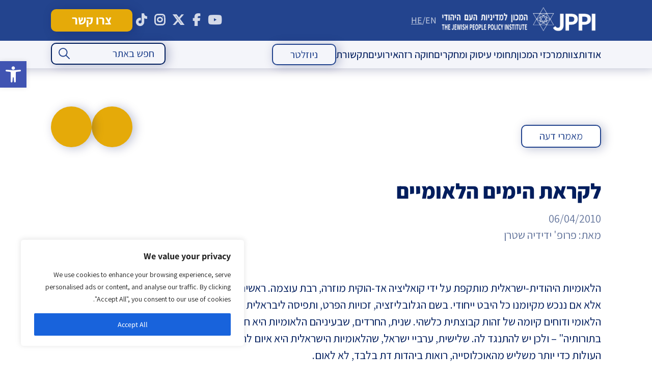

--- FILE ---
content_type: text/css
request_url: https://jppi.org.il/wp-content/themes/jppi/style.css?ver=00.00.096
body_size: 27080
content:
@charset "utf-8";
/*
Theme Name: JPPI
Template:   twentythirteen
*/

@import url("orig_style.css");

@font-face {
	font-family: "Assistant";
	src: url("fonts/Assistant/Assistant-VariableFont_wght.ttf") format("truetype-variations");
	font-weight: 400;
	/*font-stretch: 75% 125%;*/
	font-variation-settings: "wght" 400;
	font-style: normal;
}
@font-face {
	font-family: "Assistant";
	src: url("fonts/Assistant/Assistant-VariableFont_wght.ttf") format("truetype-variations");
	font-weight: 700;
	/*font-stretch: 75% 125%;*/
	font-variation-settings: "wght" 700;
	font-style: normal;
}
@font-face {
	font-family: "Assistant";
	src: url("fonts/Assistant/Assistant-VariableFont_wght.ttf") format("truetype-variations");
	font-weight: 500;
	/*font-stretch: 75% 125%;*/
	font-variation-settings: "wght" 500;
	font-style: normal;
}
@font-face {
	font-family: "Assistant";
	src: url("fonts/Assistant/Assistant-VariableFont_wght.ttf") format("truetype-variations");
	font-weight: 800;
	/*font-stretch: 75% 125%;*/
	font-variation-settings: "wght" 800;
	font-style: normal;
}

/* print version of pages: */
@media print {  
	.site-header,
	.footer-newsletter,
	.site-footer,
	.site-footer-2,
	.article-icons,
	#pojo-a11y-toolbar,
	#pojo-a11y-skip-content,
	.center.side-stroke > span:before,
	.center.side-stroke > span:after,
	.article-thumb-side,
	.staff-white-extension,
	.article-navigation-container,
	.cky-consent-container,
    .no-print, .no-print * { display: none !important; }

	.site-main { margin:0 !important; }
	.site-content { padding:0 !important; }
	.wrapper { width:auto !important; max-width:none !important; }

	.main-article .content { padding:0 !important; }

	.article-thumb .image-cover { padding:0 !important; background:none; }
	.article-thumb .image-cover figure { position:relative !important; }
	.image-cover img { aspect-ratio: 100 / 60; }

	body.post-has-index article.post { grid-template-columns:auto !important; }
	.article-content > .wrapper { min-height:0 !important; }

	.staff-member-thumb .image-cover { padding:0 !important; aspect-ratio: 1 !important; }
	.staff-member-thumb .image-cover img { position:relative !important; }
}
/*@media print and (max-width: 768px) {
	.article-navigation-container { display:block !important; }
}*/

/* for the new popup by activetrail: */
body .dialog__atPopupSU.ui-front { overflow:visible; max-width: 90% !important; }
body #_atPopupSU .bl-template { font-size:inherit !important; }
body #_atPopupSU .bl-template .p-close-btn { top: -10px; right: -10px; }
body #_atPopupSU .bl-template .post-submit-msg p { transform: translateY(-50%); }
body #_atPopupSU .bl-template .dir-label,
body #_atPopupSU label { font-size: inherit !important; }
body .footer-newsletter #_atPopupSU * { font-family: inherit !important; }
body .footer-newsletter #_atPopupSU .post-submit-msg * { color:inherit !important; font-weight:normal; }
body .footer-newsletter #_atPopupSU .signup-poweredby-tab { background: none; box-shadow: unset; }
body #_atPopupSU .bl-template { color:inherit; }
@media screen and (max-width: 768px) {
	body #_atPopupSU .bl-template .bl-padding-columns { padding:0 !important; }
	body #_atPopupSU .bl-template .bl-block { width: 100% !important; }
}

body.output-pdf-style #primary { position:relative; }
body.output-pdf-style #primary:after { content: ''; position: absolute; top: 0; left: 0; width: 100%; height: 100%;
	background: #fffe url(images/ajaxloader.gif) 50% 50px no-repeat; z-index: 100; }
body.output-pdf-style #content { padding:0 !important; }
body.output-pdf-style #content .wrapper { width:100% !important; max-width:none !important; }
body.output-pdf-style #content .article-icons { display:none !important; }

.entry-content p img,
.entry-content p { break-inside:avoid-page; }

iframe.newsletter-form-iframe {
    display: block;
    border: none;
    width: 100%;
    height: 300px;
}

:root {
	--color-blue: #23448E;
	--color-offwhite: #F4F5FA;
	--color-offwhite-2: #F8F8F8;
	--color-dark: #001D5D;
	--color-yellow: #E5AA09;
	--color-yellow-darker: #e59009;
	--box-shadow: 5px 2px 20px #0154;
	--box-shadow-2: 5px 2px 30px #0152;
}

html {
	--wp-admin--admin-bar--height: 0px;
	scroll-behavior: smooth;
}
 
/* template general things: */
html { font-size:18px; scroll-padding-top:calc( var(--site-header-height) + var(--wp-admin--admin-bar--height) );; }
body { padding-bottom:0 !important; font-family: 'Assistant', sans-serif; font-weight: 400; font-style: normal; background:white; font-size:1rem; min-height:100vh; line-height:normal; color:var(--color-blue); display:flex; flex-direction:column; min-height:100vh; }


.site { background:none; border:none; min-height:100%; max-width:none; flex-grow: 1; }

.wrapper { width: calc(100% - 200px); max-width: 1600px; margin: 0 auto; position: relative; }

.site-main { width:auto; margin-top:198px; color: var(--color-dark); }
.site-content { padding: 75px 0 300px; }
.content-area { overflow: hidden; }
.site-header { position: fixed; z-index:50; top:var(--wp-admin--admin-bar--height); left:0; width:100%; box-shadow: var(--box-shadow); }

.header-1 { background:var(--color-blue); color:white; padding:10px 0; }
.header-1 .wrapper { display: flex; align-items:center; justify-content:space-between; gap:0 50px; }
.header-1-col-1 { display: flex; align-items:center; gap:0 75px; }
.header-1 .yellow-button,
.header-1 .yellow-button:hover { font-size:24px; padding:0.3em 1.7em 0.4em; white-space: nowrap; }

.header-1-col-2 { display: flex; align-items:center; gap:0 45px; }

.cn-social-icon-container { flex-shrink: 0; }
@media screen and (max-width:1300px) {
	.header-1-col-1 { gap:0 45px; }
}

.rounded-button,
a.rounded-button { display:inline-block; text-decoration: none; padding:0.3em 1.7em; /*background: #F4F5FA;*/ color:var(--color-blue); border: 2px solid; border-radius: 10px; box-shadow: var(--box-shadow); }
a.rounded-button:hover { transform:translateY(-10px); }

.header-2 { background:var(--color-offwhite); color:var(--color-dark); padding:4px 0; font-size:20px; }
.header-2 .wrapper { display: flex; gap:10px 80px; align-items: flex-start; justify-content: space-between; }

a[href^="tel:"], a[href^="mailto:"] { direction: ltr; display:inline-block; }

.two-cols { display: grid; grid-template-columns: repeat(2,1fr); gap: 20px 5%; }

img { max-width: 100%; }

input[type="submit"],
input[type="button"],
button,
.button,
a.button,
.yellow-button,
a.yellow-button,
a.yellow-button:hover { cursor:pointer; background:var(--color-yellow); color:white !important; text-align:center; font-weight:bold; font-size:20px; display:inline-block; text-decoration:none; border-radius: 10px; box-shadow:var(--box-shadow); padding:0.6em 1.7em; line-height: 1.2; }
/* padding:0.3em 1em 0.4em; */

.button.button-small,
a.button.button-small { padding:0.5em 1.2em; font-size:18px; }


input[type="submit"]:hover,
.yellow-button:hover,
a.yellow-button:hover { transform:translateY(-10px); background:var(--color-yellow-darker); }

/* ivory search form: */
.is-form-style { display:flex; align-items:center; background: #F4F5FA; border: 2px solid; border-radius: 10px; box-shadow: var(--box-shadow); width: 325px; }
.is-form-style input.is-search-input { background: none; padding:0 1em; border: none !important; color: var(--color-blue); font: inherit !important; height:39px; }
.is-form-style button.is-search-submit { width: 47px; flex-shrink:0; }
.is-form-style input.is-search-submit,
form.is-form-style input.is-search-submit:hover { background: none; border: none; }
.is-form-style .is-search-submit path { fill: var(--color-blue); }
.is-search-icon,
.is-search-icon:hover { border:none; background:url(images/icon-search.svg) 50% 50%/60% auto no-repeat; }

.image-cover img { object-fit:cover; width: 100%; height:100%; display:block; }
.image-contain img { object-fit:contain; width: 100%; height:100%; display:block; }

.image-cover, .image-cover > figure { display:flex; flex-grow: 1; }
.main-article .article-main-image figcaption,
.image-cover figcaption { display: none; }



/* header: */
.mobile-sidebar,
.menu-toggle {display:none;}

/* social links: */
body ul.cnss-social-icon li { vertical-align: middle; }
body ul.cnss-social-icon li.cn-fa-icon a,
body ul.cnss-social-icon li.cn-fa-icon a:hover { background:none !important; }
body ul.cnss-social-icon li.cn-fa-icon a:not(:hover) { opacity:0.8; }

ul.cnss-social-icon img { opacity: 0.8 !important; }
ul.cnss-social-icon img:hover { opacity: 1 !important; }

.lang-nav { direction:ltr; font-weight: 500; opacity: 0.7; }
.lang-nav a { text-decoration:none; text-transform:uppercase; }
.lang-nav span:not(:first-child):before { content:'/'; }
.lang-nav a.on { text-decoration:underline; }

.home-link { display:block; background:none; }
.site-header .home-link img { max-height: 60px; height: auto; }

.navbar { display:flex; gap:10px 30px; align-items: center; flex-wrap: wrap; }
.nav-menu { display:flex; flex-wrap:wrap; align-items: center; gap:0 30px; }
.header-2 .wrapper,
.navbar,
.nav-menu { column-gap:30px; }

.nav-menu li { display:block; }
.nav-menu > li { padding-bottom: 10px; margin-bottom: -10px; }
.nav-menu > li > a { font-size: 20px; font-weight: 500; padding:10px 20px; border-radius: 7px; text-align: center; margin: 0 -20px; }
.nav-menu a { font-size:20px; text-decoration:none; }
ul.nav-menu > li:hover > a { background: var(--color-blue); color: white; }

.nav-menu > li > ul { box-shadow: 5px 2px 20px #0152; }
.nav-menu > li > ul > li > a { display:block; text-align:center; padding:10px 30px; }

/* :has selector still not working on firefox: */
.nav-menu > li > ul > li.menu-item-has-children > a { display: flex; justify-content: space-between; }

.nav-menu > li > ul:has(ul) > li > a { display:flex; gap:1em; justify-content:space-between; width:100%; align-items: center; padding:10px 20px; text-align: start; }
ul.nav-menu ul a,
.nav-menu ul ul a { width:auto; }

.menu-expand { flex-shrink: 0; }

.nav-menu .menu-expand { display:none; }
.nav-menu > li > .sub-menu > li.menu-item-has-children > a .menu-expand { display:block; border: 1px solid; border-radius: 50%; display: flex; align-items: center; justify-content: center; width: 30px; height: 30px; cursor:pointer; }
.nav-menu > li > .sub-menu > li.menu-item-has-children > a .menu-expand:after { content:''; display:block; width:100%; height:100%; background:url(images/icon-thin-plus.svg?v=1) 50% 50%/50% auto no-repeat; }
.nav-menu > li > .sub-menu > li.menu-item-has-children.focus > a > .menu-expand:after { background-image:url(images/icon-thin-minus.svg?v=1); }

.nav-menu > li > .sub-menu > li > .sub-menu > li.menu-item-has-children > a .menu-expand { display: block; cursor: pointer; width: 2em; height: 2em; margin: -0.5em; background: url(images/arrow-white-left.svg) 50% 50%/7px auto no-repeat; transform: rotate(-90deg); }

.nav-menu > li > .sub-menu > li > .sub-menu > li.menu-item-has-children.focus > a .menu-expand { transform: rotate(90deg); }

.nav-menu .sub-menu ul, .nav-menu .children ul { left: auto; top: auto; border:none; width: auto; height: 0; clip: unset; overflow: hidden; }

.nav-menu li a { color:inherit;  }
.nav-menu li a:not([href]) { cursor: default; }

.nav-menu li:hover > a, .nav-menu li a:hover, .nav-menu li:focus > a, .nav-menu li a:focus { text-decoration:none; }

.nav-menu > li > .sub-menu { position: absolute; left: 50% !important; right: auto; width:max-content !important; transform: translateX(-50%); top: 100%; background: var(--color-blue); color: white; border-radius: 7px; }
.nav-menu > li > ul.sub-menu:has(.sub-menu .sub-menu) { min-width:250px; max-width: 320px; }
.nav-menu > li > .sub-menu > li:not(:first-child) { border-top: 1px solid var(--color-dark); }

@media ( min-width:783px ) {
	.nav-menu > li > .sub-menu { max-width: 16em; }
}

.nav-menu > li:is(:first-child,:nth-child(2)) > ul.sub-menu:has(.sub-menu .sub-menu) { min-width:0; max-width:250px; }

ul.nav-menu > li.focus > ul,
ul.nav-menu > li:hover > ul { min-height: var(--full-height); height:auto; overflow: auto; max-height: calc(100vh - var(--header-1-height) - var(--wp-admin--admin-bar--height) - 120px); }
ul.nav-menu ul li:hover > ul { min-height:0; height:0; overflow:hidden; }
ul.nav-menu ul li.focus > ul,
ul.nav-menu ul li:focus > ul { min-height: var(--full-height); height:auto; }

ul.sub-menu::-webkit-scrollbar { width:3px; }
ul.sub-menu::-webkit-scrollbar-track { background: #666; }
ul.sub-menu::-webkit-scrollbar-thumb { background: #ccc; }

.nav-menu .sub-menu, .nav-menu .children { border:none; min-height:0; height: auto; }

.nav-menu .sub-menu ul, .nav-menu .children ul { position:relative; }
	
.nav-menu ul ul a { color:inherit; padding:10px 20px; text-decoration:none; }
.nav-menu > li > .sub-menu > li > a:hover { background: white; color: var(--color-blue); }
.nav-menu > li > .sub-menu > li > a:not(:hover) .menu-expand:after { filter:brightness(10) !important; }

.nav-menu > li > .sub-menu > li > a:hover .menu-expand:after { filter:none; }

.nav-menu > li > .sub-menu > li > .sub-menu > li > a { margin:0 10px; width: auto; display: flex; justify-content: space-between; align-items: center; }
.nav-menu > li > .sub-menu > li > .sub-menu > li > .sub-menu > li > a { padding: 5px 50px; opacity:0.5; display: flex; justify-content: space-between; align-items: center; }

.nav-menu > li > .sub-menu > li > .sub-menu { background:var(--color-dark); }
.nav-menu > li > .sub-menu > li > .sub-menu > li .sub-menu { background:none; }

/* current page in red: */
.nav-menu li.current-menu-ancestor > a,
.nav-menu li.current_page_item > a { /*color:#164593;*/ }


.breadcrumbs { font-size: 16px; opacity: 0.5; transform: translateY(-30px); }
.breadcrumbs a,
.breadcrumbs a:hover { text-decoration:none; }

/*.home-link {display:block; background:black; height:83px; border-bottom:5px solid #de1559; margin-bottom:27px;}*/
/*h1.site-title {color:white; padding:0 28px; line-height:85px; font-size:42px; clip:auto;}*/

.featuredImageWide{
    object-fit: contain;
    width: 100%;
    max-width: 800px;
}

.entry-header, .entry-content, .entry-summary, .entry-meta {max-width:none;}
.entry-content:after {display:none;}

.entry-content a, .comment-content a,.entry-content a:hover, .comment-content a:hover {font:inherit; color:inherit;}
body .sidebar .entry-header, body .sidebar .entry-content, body .sidebar .entry-summary, body .sidebar .entry-meta {padding:0;}

.entry-content, .entry-summary, .entry-meta {max-width:none; width:auto; margin:0; line-height:1.5;}

/* forms: */
input[type="submit"],
input[type="reset"],
input[type="button"] {outline:none;}

.checkbox-on-off { display:inline-block; cursor:pointer; border: 2px solid var(--color-blue); border-radius: 9px; padding: 0.2em 0.6em; font-size: 16px; }
.checkbox-on-off input[type="checkbox"] { display:none; }
.checkbox-on-off:has(input:checked) { background: var(--color-blue); color: white; }

form {position:relative;}
.loading-before:before {content:''; width:26px; height:26px; background:white url(images/ajaxloader.gif) 50% 50% no-repeat; background-size:contain; margin-right:10px; display:inline-block; vertical-align:top;}
.form-loading {display:none; position:relative; z-index:1; width:26px; height:26px; background:white url(images/ajaxloader.gif) 95% 50% no-repeat; background-size:contain; margin:0 10px; vertical-align:baseline;}
input,textarea { font:inherit; color:inherit; /*background:none; border:1px solid #b4b4b4;*/}
select.ltr, input.ltr, textarea.ltr {direction:ltr; text-align:right;}
select {white-space:nowrap;}

.button-multiline {height:auto;}

label {cursor:pointer;}

::-webkit-input-placeholder { font:inherit; color:inherit; }
:-moz-placeholder { font:inherit; color:inherit; }
::-moz-placeholder { font:inherit; color:inherit; }
:-ms-input-placeholder { font:inherit; color:inherit; } 

*:focus::-webkit-input-placeholder { opacity:0.2; }
*:focus:-moz-placeholder { opacity:0.2; }
*:focus::-moz-placeholder { opacity:0.2; }
*:focus:-ms-input-placeholder { opacity:0.2; } 



label {position:relative;}
label.labels-array {margin-right:15px;}
label.block {display:block; margin-bottom:15px;}

/*input[type="checkbox"],
input[type="radio"] {position:relative; width:18px; height:18px; margin:-1px 5px 0 5px; outline:none; vertical-align:middle;}
input[type="checkbox"]:after,
input[type="radio"]:after {content:''; position:absolute; top:0; left:0; background:url(images/radio.png); border:none; width:18px; height:18px; cursor:pointer;}
input[type="checkbox"]:checked:after,
input[type="radio"]:checked:after {background:url(images/radio-checked.png);}*/

.small {font-size:12px;}
.normal-line-height {line-height:normal !important;}
.line-height-wide {line-height:1.5;}
.word-wrap {white-space:normal;}
.capitalize {text-transform:capitalize;}

.checkbox-label > input[type="checkbox"],
.checkbox-label > input[type="radio"] {float:left; margin:2px 0;}
.checkbox-label > span {margin-left:25px; display:block;}

/* easing: */
.is-form-style,
#navbar,
.menu-expand,
.icon-plus,
.audio-container,
.yellow-with-hover,
.video-thumb-overlay,
.video-thumb-overlay:after,
.nav-menu a,
.nav-menu ul,
*::-webkit-input-placeholder,
*::placeholder,
.yellow-button,
input[type="submit"],
.rounded-button,
.toggle-directions-private,
.toggle-directions-public,
.article-navigation a,
.article-pages-nav,
.easing, .easing-200ms {-webkit-transition: all 0.2s ease-out; -moz-transition: all 0.2s ease-out; -o-transition: all 0.2s ease-out; transition: all 0.2s ease-out;}
.easing-fast {-webkit-transition: all 0.15s ease-out; -moz-transition: all 0.15s ease-out; -o-transition: all 0.15s ease-out; transition: all 0.15s ease-out;}
.easing-500ms {-webkit-transition: all 0.5s ease-out; -moz-transition: all 0.5s ease-out; -o-transition: all 0.5s ease-out; transition: all 0.5s ease-out;}
.easing-1s {-webkit-transition: all 1s ease-out; -moz-transition: all 1s ease-out; -o-transition: all 1s ease-out; transition: all 1s ease-out;}

/* general things: */
h1, h2, h3, h4, h5, h6 { font-weight:800; color:inherit; font-family:inherit; line-height: 1.1; }


h1,
h2 { margin:0.2em 0 1em; font-weight:800; font-size:62px; }

h1 a {text-decoration:none;}

h2.h2-smaller { font-size:52px }

.single-event .article-main h2,
.single-post .article-main h2,
h2.h2-smallest { font-size:42px }

h3 { font-size:28px; font-weight:700; }

.center.side-stroke { overflow:hidden; }
.center.side-stroke > span { display:block; position:relative; width: max-content; margin-right:auto; margin-left:auto; }
.center.side-stroke > span:before { content: ''; position: absolute; top: 50%; width: 100vw; border-top: 1px solid; left: calc(100% + 20px); }
.center.side-stroke > span:after { content: ''; position: absolute; top: 50%; width: 100vw; border-top: 1px solid; right: calc(100% + 20px); }

.offwhite { background:var(--color-offwhite-2); }
.blue-bg { background:var(--color-blue); color:white; }
.dark-bg { background:var(--color-dark); color:white; }

.no-margin-top *:first-child { margin-top:0; }
.no-margin-bottom *:last-child { margin-bottom:0; }

/*.red,
.text-content h2 { color:#164593; }
a.red, a.red:hover {color:#164593; text-decoration:underline;}*/
.clearfix, .clear-fix {clear:both;}
.clear:after {content:''; display:table; clear:both;}

.left {float:left;}
.right {float:right;}

.underline {text-decoration:underline;}
.center {text-align:center;}
.justify {text-align:justify;}
.justify.center {text-align:justify; text-align-last:center;}
.normal {font-weight:normal;}
.italic {font-style:italic;}

.lighter {font-weight:lighter;}
.normal {font-weight:normal;}
.bold {font-weight:bold;}
.yellow { color:var(--color-yellow); }
.no-underline, .no-underline:hover {text-decoration:none !important; color:inherit !important; font-weight:inherit !important;}
.no-underline-hover {text-decoration:none !important;}
.no-underline-hover:hover {text-decoration:underline !important;}

a:visited, a:hover, a, .widget a, .widget a:hover { color:inherit; }
a:hover { /*text-decoration:none;*/ }

/* dashicons: */
.dashicons { width:auto; height:auto; font-size:inherit; line-height: inherit; text-decoration: inherit;}

/*slider: */
.slider-title-container {height:382px; position:relative; margin-bottom:24px;}
.slider-title-container > h1 {font-size:110px; font-weight:bold; color:#0ea7ff; position:absolute; bottom:0; left:24px; z-index:1; margin:0;}

.slider-container {height:382px; margin-bottom:35px;}
.slider {}
.slider .gallery-item {position:absolute; top:0; left:0;/*background-blend-mode:multiply;*/}
.gallery-single-slider .gallery-item {width:100%;}
.gallery-container {position:relative;}
.gallery {overflow:hidden; width:100%; height:100%; position:relative;}
.gallery-item {position:absolute; top:0; left:0; width:100%; background-position:50% 50%; background-size:contain; height:100%; background-repeat: no-repeat;}
/*.gallery-item {background-size:contain;  background-repeat: no-repeat;}*/

/* sidebar: */
body .sidebar {width:165px; float:right; padding-top:110px;}


/* carousel: */

.carousel .indicators{ list-style:none; /*position:absolute;text-align:center;left:40px;right:40px;bottom:0;margin:0*/ margin:50px auto 0; }
.carousel .indicators .indicator-item {display:inline-block;position:relative;cursor:pointer;height:8px;width:8px;margin:24px 4px;background-color:rgba(255,255,255,0.5);-webkit-transition:background-color .3s;transition:background-color .3s;border-radius:50%}
.carousel .indicators .indicator-item.active{background-color:#fff}
.carousel.scrolling .carousel-item .materialboxed,.carousel .carousel-item:not(.active) .materialboxed{pointer-events:none}
.tap-target-wrapper{width:800px;height:800px;position:fixed;z-index:1000;visibility:hidden;-webkit-transition:visibility 0s .3s;transition:visibility 0s .3s}

ul.slick-dots,
body .carousel ul.indicators { padding: 0; display: flex; justify-content: center; gap:20px 29px; flex-wrap:wrap; }
ul.slick-dots li button,
body .carousel .indicators li { background:#fff8; width:16px; height:16px; margin:0; border-radius: 50%; }
ul.slick-dots li.slick-active button,
body .carousel .indicators li.active { background:var(--color-yellow); }
body .carousel.rtl .indicators { direction: ltr; }

/* forms: */
body.rtl input[type="email"],
body.rtl input[type="number"],
body.rtl input[type="tel"] { direction:ltr; text-align:right; }

input[type="text"],
input[type="number"],
input[type="tel"],
input[type="text"],
input[type="email"] {
    padding: 0.5em 0.8em;
	border:2px solid;
    background:none;
    border: 2px solid;
    border-radius: 10px;
    box-shadow: var(--box-shadow);
}

/* home: */
body.home .site-content { padding:0; }


.site-content section { padding:90px 0; }
.site-content > section:first-child { padding-top: 0; }

.centered-button-container { display: flex; align-items: center; justify-content: center; margin: 110px auto 0; }

.video-section-articles { display:grid; grid-template-columns:70% auto; gap:30px 3%; }
	
.video-section-articles > *:first-child { grid-row: span 2; }
.video-section-articles > *:last-child { align-self: end; display: flex; flex-direction: column; }
.video-section .centered-button-container { margin-top:30px; }
.video-section-articles .article-video-thumb .content { opacity:1; margin: 20px 0 0; }
.video-section-articles .article-video-thumb:nth-child(1) .content,
.video-section-articles .article-video-thumb:nth-child(3) .content { height: 7rem; }

.video-section-articles > *:first-child > a { display: flex; flex-direction: column; height: 100%; }

.video-section-articles .article-small-title { font-size:28px; font-weight:bold; line-height: 1.1; margin:0 0 0.1em; }
.video-section-articles .article-small-title:after { display:none; }

.homepage-gallery {position:relative; height:460px; background-size:cover; background-position:50% 50%;}
.homepage-gallery .gallery-item > a {position:absolute; top:0; right:0; bottom:0; left:0;}
.homepage-gallery .overlay {position:absolute; display:none; right:0; bottom:0; left:0; background:rgba(255,255,255,0.9); padding:5px 30px;}
.homepage-gallery .overlay h2 {margin:0; font-weight:normal; font-size:28px; padding-left:100px;}
.homepage-gallery .overlay h3 {margin:0; font-weight:normal; font-size:22px;}
.homepage-gallery .overlay .link {position:absolute; left:30px; bottom:10px; color:#164593; font-size:15px; text-decoration:underline;}

.gallery-nav-container {position:absolute; top:10px; left:10px; right:10px; text-align:center; z-index:10;}
.gallery-nav {display:inline-block; width:8px; height:8px; background:#1a2427; border-radius:8px; cursor:pointer; margin:10px 3px;}
.gallery-nav.on {background:white;}

.slider-container-1-item .slider .gallery-nav-container {display:none;}

.arr-r {cursor:pointer; display:block; height:50px; width:40px; position:absolute; top:30%; right:0; background:white url(images/arrow-right.png) 50% 50% no-repeat;}
.arr-l {cursor:pointer; display:block; height:50px; width:40px; position:absolute; top:30%; left:0; background:white url(images/arrow-left.png) 50% 50% no-repeat;}

.arr-r:hover {background:white url(images/arrow-right-hover.png) 50% 50% no-repeat;}
.arr-l:hover {background:white url(images/arrow-left-hover.png) 50% 50% no-repeat;}

/*.arr-l:before {font-family:dashicons; content: "\f341\f341"; line-height:50px; position:absolute; right:20px; font-weight:bold; letter-spacing:-18px; font-size:28px;}
.arr-r:before {font-family:dashicons; content: "\f345\f345"; line-height:50px; position:absolute; right:13px; font-weight:bold; letter-spacing:-18px; font-size:28px;}
.arr-l.before,
.arr-r:before {-webkit-transition: all 0.2s ease-out; -moz-transition: all 0.2s ease-out; -o-transition: all 0.2s ease-out; transition: all 0.2s ease-out;}
.arr-l:hover:before,
.arr-r:hover:before {color:#164593;}*/


.tab-bg {display:none; opacity:0; background:rgba(26,36,39,0.9); position:absolute; z-index:11; top:0; right:0; bottom:0; left:0;}



.striped-title {text-align:center; position:relative;}
.striped-title:before {content:''; position:absolute; top:50%; right:0; left:0; margin-top:-3px; border-top:2px solid #e4e4e4; border-bottom:2px solid #e4e4e4; height:4px;}
.striped-title > * {color:#919191; font-weight:normal; font-size:32px; display:inline-block; background:white; position:relative; z-index:1; padding:0 20px;}

.row-of-3 { display:grid; grid-template-columns:repeat(3,1fr); gap:80px 10%; word-break: break-word; }
.row-of-4 { display:grid; grid-template-columns:repeat(4,1fr); gap:80px 5%; word-break: break-word; }
.row-of-5 { display:grid; grid-template-columns:repeat(5,1fr); gap:50px 3%; word-break: break-word; }

.bg-image {background-position:50% 50%; background-size:contain;  background-repeat: no-repeat;}
.article-thumb .cat-name-container {position:absolute; bottom:0; right:20px; left:20px; text-align:center;}
.article-thumb .cat-name {display:inline-block; padding:0 18px; background:white; color:#164593; font-size:18px; line-height:28px;}
.article-thumb .cat-name {display: none;}
body.home .hp-cat h3 {margin:12px 0 0 0; font-weight:bold; font-size:20px; text-align:center; line-height:23px; min-height:58px;}
body.home .hp-cat:after {content:''; display:block; max-width:70px; border-top:4px solid #164593; margin:5px auto 0 auto;}
body.home .hp-cat h3:before {display:none;}

.article-thumb {}
.article-thumb.press-thumb .article-subtitle {font-size:15px; color:#919191;}
.article-thumb.press-thumb .article-subtitle:before {margin:17px auto 13px auto;}


.article-thumb.press-thumb h3 {margin:12px 0 24px 0; font-weight:normal; font-size:18px; text-align:center; line-height:23px;}
.article-thumb.press-thumb h3:before {content:''; display:block; max-width:70px; border-top:4px solid #164593; margin:17px auto 10px auto;}
.article-thumb.press-thumb h3:after {display:none !important;}

.featuredItem { padding: 100px 0; }
.featuredItem .article-thumb-new { display: grid; grid-template-columns: repeat(2,1fr); align-items: center; text-align: start; gap: 40px 2rem; }
.featuredItem .article-thumb-new > .col-2 { justify-self: flex-end; }
.featuredItem .article-thumb-new > .col-2 img { height:auto; }

.featuredItem .article-thumb-new > .col-2 .cornered-shadow,
.article-main-image .cornered-shadow { overflow:visible; }

.featuredItem .article-thumb-new > .col-2 .attachment-container,
.article-main-image .attachment-container { display:block; }

@media ( max-width:782px ) {
	.featuredItem h3 { text-align: center; }
}

.icon-share-container { position: relative; }
.icon-share-container:not(.on) .icon-share-popup { display:none; }
.icon-share-popup { position: absolute; z-index: 10; background: white; padding: 15px; box-shadow: var(--box-shadow); top: calc(100% + 10px); }
.at-share-btn-elements { display: flex; gap: 5px; }
a.at-icon-wrapper.at-share-btn { margin: 0; }

body .sfsi_shortcode_container .norm_row.sfsi_wDiv { display: flex !important; gap: 15px; justify-content: center; }
body .norm_row.sfsi_wDiv { width:auto !important; }
body .sfsi_shortcode_container .sfsi_wicons { margin:0 !important; padding:0 !important; }
body .sfsi_widget { min-height:0 !important; }

body:not(.rtl).post-has-index .icon-share-popup { left: 0; }
body.rtl.post-has-index .icon-share-popup { right: 0; }


.article-thumb:not(.article-video-thumb) { border-radius: 15px; box-shadow: var(--box-shadow-2); }

body:not(.single-event) article.type-event,
.article-video-thumb .video-container,
.poll-row-type-full-frame,
.poll-row-type-single-frame > .poll-item,
.cornered-shadow { border-radius: 15px; box-shadow: var(--box-shadow); }

.cornered-shadow-2 { border-radius: 15px; box-shadow: var(--box-shadow-2); }

.cornered-shadow,
.cornered-shadow-2 { overflow:hidden; }

.cornered-shadow iframe,
.cornered-shadow-2 iframe { display:block; }

.link-waze,
.link-map,
.icon-download,
.icon-share,
.icon-print,
.box-shadow { box-shadow: var(--box-shadow); }

.toggle-filters { display: flex; gap:0.5rem; align-items:center; font-size: 22px; font-weight: 400; }
.toggle-filters:before { content:''; display:block; width: 1.2em; height: 1.5em; background:url(images/icon-filter.svg) 50% 50%/contain no-repeat; }

.homeThumb {
	max-width: 600px;
	max-height:400px;
	object-fit: contain;
}

/*.press-thumb-press-videos .article-authors {display:none;}*/

.press-thumb-press-videos .image {position:relative;}
.press-thumb-press-videos .image:after {position:absolute; top:0; left:0; right:0; bottom:0; background:url(images/video-play.png) 50% 50% no-repeat; content:'';}

/* audio (podcasts): */
.audio-container { width: 100%; }
body.single-post .article-thumb.format-audio { max-width: 400px; }
.format-audio .video-thumb-overlay { cursor:pointer; }
.format-audio.audio-is-playing .video-thumb-overlay { width: 25%; margin-top: 20px; }
.format-audio.audio-is-playing .video-thumb-overlay:after { background:var(--color-yellow) url(images/icon-pause.svg) 50% 50%/34% auto no-repeat; }
.article-video-thumb.format-audio:not(.audio-is-playing) .audio-container { opacity:0; }
.article-video-thumb.format-audio .audio-container { position: absolute; bottom: 0; }

/*body .mejs-container,
body .mejs-container .mejs-controls,
body .mejs-embed,
body .mejs-embed body,
body .hentry .mejs-mediaelement,
body .hentry .mejs-container .mejs-controls { background: none; }

body .mejs-controls .mejs-horizontal-volume-slider .mejs-horizontal-volume-total,
body .mejs-controls .mejs-time-rail span { border-radius: 20px; overflow:hidden; }*/


/* article thumb videos: */
.bg-image iframe,
.image-bg iframe { width:100%; height:100%; border:none; background-size:contain; background-repeat:no-repeat; }


/* articles pagination: */
.article-page-content .article-authors { color:#666; margin:5px 0 0 0; }

.articles-repository {display:none;}
.articles-nav .arr-r {float:right; position:relative; top:auto; right:auto; bottom:auto; left:auto;}
.articles-nav .arr-l {float:left; position:relative; top:auto; right:auto; bottom:auto; left:auto;}

.pagination-top {font-weight:bold; margin-bottom:55px;}
.sort-items-form {float:left; margin-bottom:20px;}

hr.double {background:none; border-left:none; border-right:none; border-top:2px solid #e4e4e4; border-bottom:2px solid #e4e4e4; height:8px; margin:30px 0;}
.posts-nav {position:relative;}
.posts-nav .arr-r {position:relative; top:auto; right:auto; bottom:auto; left:auto; float:left; height:28px; background:url(images/arrow-left.png) 50% 50% no-repeat;}
.posts-nav .arr-l {position:relative; top:auto; right:auto; bottom:auto; left:auto; float:right; height:28px; background:url(images/arrow-right.png) 50% 50% no-repeat;}
.posts-nav .arr-r:not(.disabled):hover {background:url(images/arrow-left-hover.png) 50% 50% no-repeat;}
.posts-nav .arr-l:not(.disabled):hover {background:url(images/arrow-right-hover.png) 50% 50% no-repeat;}
.posts-nav-pages {text-align:center; direction:ltr;}
.posts-nav-pages a {display:inline-block; width:28px; height:28px; line-height:28px; border-radius:28px; color:white; background:#e4e4e4; margin:0 5px; font-weight:bold; text-decoration:none; -webkit-transition: all 0.2s ease-out; -moz-transition: all 0.2s ease-out; -o-transition: all 0.2s ease-out; transition: all 0.2s ease-out;}
.posts-nav-pages a:not(.on):hover {background:#919191;}
.posts-nav-pages a.on {background:#0d2142;}

/* search: */
.screen-reader-text {position:relative !important; display:none;}
.search-form {float:left;}
.search-form .search-field {background:#e4e4e4 url(images/icon-search.png) 10px 50% no-repeat; border-radius:11px; outline:none; border:none; line-height:24px; height:24px; color:#919191; padding:0 10px 0 25px; font-size:14px; background-color:white;}

/* search results: */
.search-result > a {display:block; margin-top:20px;}
.search-result .image {width:130px; height:100px; float:right; background-size:contain; background-repeat:no-repeat;}
.search-result .content {margin-right:160px;}
.search-result h3 {margin-top:0;}

/* contact page: */
.page-template-page-contact .two-cols { grid-template-columns: 10fr 13fr; }

.page-template-page-contact article .two-cols .col-2 { margin-top:-60px; position: relative;  }
.page-template-page-contact article .map-embed { position: relative; padding-top:80%; background: #eee; border-radius: 10px; }
.page-template-page-contact article .map-embed iframe { position: absolute; top: 0; left: 0; width: 100%; height: 100%; }

.page-template-page-contact .entry-content strong { font-weight: 400; opacity: 0.6; }
.entry-content .ltr { direction: ltr; display: inline-block; }
.page-template-page-contact .entry-content a { text-decoration:none; }

.contact-text-links { display: flex; gap:23px; }
a.link-waze,
a.link-map { width:52px; height:52px; border: 2px solid; border-radius: 50%; display: flex; align-items: center; justify-content: center; text-decoration: none; }
a.link-waze .svg { width:64%; height:auto; display:block; }
a.link-map .svg { width:40%; height:auto; display:block; }

a.link-waze:hover,
a.link-map:hover { background-color:var(--color-blue); color:white; border-color:var(--color-blue); }
a.link-waze:hover .svg,
a.link-map:hover .svg { fill:white; filter:brightness(10); }

.contact-map-links { position: absolute; bottom: 0; display: flex; gap:14px; transform:translateY(33%); margin-inline-start:50px; }
.toggle-directions-private,
.toggle-directions-public { background:var(--color-yellow) 50% 50%/80% auto no-repeat; color:white; width:80px; height:80px; border-radius: 50%; display: flex; align-items: center; justify-content: center; text-decoration: none; cursor:pointer; }
.toggle-directions-private { background-image:url(images/icon-car.svg); }
.toggle-directions-public { background-image:url(images/icon-bus.svg); }
.toggle-directions-private:hover,
.toggle-directions-public:hover { background-color:var(--color-yellow-darker); transform:translateY(-10px); }
.directions-text { display:none; font-size:16px; padding:20px; margin-top:40px; overflow: visible; }
.directions-text .close-button { margin-top:-20px; border:3px solid white; transform: translateY(-50%); }

body[contact_show_directions="private"] .directions-text.directions-private { display:block; }
body[contact_show_directions="private"] .toggle-directions-private { transform:none !important; }
body[contact_show_directions="private"] .toggle-directions-public { background-color:var(--color-yellow) !important; filter:contrast(0.2) brightness(1.6); }

body[contact_show_directions="public"] .directions-text.directions-public { display:block; }
body[contact_show_directions="public"] .toggle-directions-public { transform:none !important; }
body[contact_show_directions="public"] .toggle-directions-private { background-color:var(--color-yellow) !important; filter:contrast(0.2) brightness(1.6); }


.close-button { background: white; cursor: pointer; border-radius:50%; width:min-content; margin: 0 0 10px; margin-inline-start: auto; } 
.close-button:after { content:''; display: block; width: 40px; height: 40px; border-radius: 50%; border: 2px solid var(--color-blue); font-size:26px; line-height:32px; text-align: center; background:url(images/x.svg) 50% 50%/50% auto no-repeat; }

/*.directions-text .close-button { margin:0 0 10px; margin-inline-start:auto; }*/

/* one pager event: */

body.single-event-one-pager.single:not(.mode-videos) .site-content { padding: 0; }
body.single-event-one-pager.single .entry-content { font-size: 28px; line-height: 1.3; }
body.single-event-one-pager.mode-main h2 { margin: 0 0 2rem; }
.events-grid figure,
.events-grid figure img { display:block; width:100%; margin-bottom: 0.5rem; }
.events-grid .entry-title { font-size: 1.2em; font-weight: 500; }
.single-event-one-pager .events-grid { display: flex; gap:2rem; flex-wrap: wrap; /*display: grid; grid-template-columns: repeat(3,1fr);*/ }
@media ( min-width:783px ) {
	.single-event-one-pager .events-grid > .event { width: calc(33% - 4rem / 3); flex-grow: 1; }
}
.single-event-one-pager .events-grid .main-event { grid-column: span 3; }
.single-event-one-pager .events-grid .main-event article { overflow:hidden; margin-bottom: 0.8em; }
.single-event-one-pager .events-grid .main-event img { align-self: stretch; object-fit: cover; display: block; width: auto; }
.single-event-one-pager .events-grid .main-event .main-event-heb-date { margin-top: 0.4rem; }
.single-event-one-pager .events-grid .event .meta-line:before { content: ''; display: block; width:23%; border-top: 1px solid; margin:0.6rem 0 0.4rem; }
.single-event-one-pager .staff-member-thumb .subtitle { text-decoration:underline; }
.single-event-one-pager .staff-member-thumb .subtitle:after { content:'>'; }
.single-event-one-pager .staff-member-content .button-container { margin:1rem 0 0; }
.single-event-one-pager .icon-plus { display:none; }
.single-event-one-pager .row-of-3 .staff-member-thumb .image-container { max-width:160px; margin-top: -90px; }
.single-event-one-pager .content-area { overflow:visible; }


.ratio-1-point-6 { aspect-ratio: 1.6; object-fit: cover;}

.meta-line { opacity:0.7; }
.meta-line > * { display: inline !important; }
.meta-line > *:not(:first-child):before { content:'\25CF'; display:inline-block; margin:0 0.3em; }

body .carousel .indicators.indicators-orange li { background:var(--color-yellow); opacity: 0.6; }
body .carousel .indicators.indicators-orange li.active { opacity: 1; }

.single-event-one-pager .slick-slider .staff-member-thumb h3,
.single-event-one-pager .staff-member-thumb h3,
.single-event-one-pager .staff-member-thumb a { min-height:0; margin-bottom: 0.7em; flex-grow: 1; }
.single-event-one-pager .staff-white-extension { height:50px; margin-top: 20px; }
.single-event-one-pager .slick-flex .slick-track .slick-slide.staff-member-thumb { height: auto !important; display: flex; flex-direction: column; align-self: stretch; }
.single-event-one-pager .row-of-3 .staff-member-thumb.on, 
.single-event-one-pager .staff-member-thumb.on { padding-bottom: 10px; margin-bottom: 0 !important; }
.single-event-one-pager .staff-container ul.slick-dots { bottom:-32px; }



@media ( max-width:782px ) {
	.single-event-one-pager .events-grid { grid-template-columns:auto; }
	.single-event-one-pager .events-grid .main-event { grid-column:auto; }
	.single-event-one-pager .events-grid .main-event .main-event-heb-date { margin-top:0.3rem; grid-column: span 3; text-align: start; }
	body:not(.single-event).single-event-one-pager article.type-event .event-col-1 { display: grid; grid-template-columns: max-content auto max-content; }
}	
	
/* about page: */
.about-bottom { font-size:38px; }
.about-items { margin:135px auto 155px; width: calc(100% - 250px); min-width: 70%; }
.about-item { display: grid; grid-template-rows: 150px auto; padding: 40px; }
.about-item .image-container { display:flex; align-items:center; justify-content:center; position:relative; }
.about-item .image-container img { width: 100%; height: 100%; object-fit: contain; max-height: 80%; max-width: 80%; }
.about-item h3 { margin: 0.5em 0 0; }

.page-template-page-about .entry-content { font-size:28px; margin-top: 2.7em; }
.page-template-page-about .entry-content h3 { margin-top: 55px; }
.page-template-page-about .site-content { padding-bottom:0; }

/* articles archive: */
.archive-options { display: flex; gap: 2rem; justify-content: space-between; align-items: center; margin:0 0 150px; }
.archive-options > .col-1 { flex-shrink: 0; }

.order-by,
.order-by:hover { text-decoration:none; }
.order-by.on,
.order-by.on:hover { text-decoration:underline; font-weight:bold; }

.filters-panel { font-size:16px; padding:20px; position:absolute; background:white; z-index: 10; margin-top: 10px; }
.filters-panel:not(.on) { display:none; }
.filter-topics { display:flex; gap:10px; flex-wrap:wrap; }

.load-more-container.loading a.load-more,
.load-more-container.loading a.load-more:hover { opacity:0.5; cursor:auto; transform:none; background: var(--color-yellow); }
.load-more-container.done a.load-more { display:none; }

/* single article: */
body.single .site-content { padding-bottom: 100px; }
body.single-post article.type-post { font-size: 22px; line-height: 1.48; }
.article-main .rounded-button { margin:2rem 0 3rem; font-size: 20px; }
.content-area a.rounded-button:hover { transform: none; background: var(--color-dark); color: white; border-color: var(--color-dark); }
.article-main-image { width: 50%; display: block; float: right; margin-inline-start: 70px; margin-bottom: 50px; position:relative; z-index: 1; }
.article-main-image.has-video { width: 50%; }
/*.article-main-image:has(iframe) { width: 50%; }*/
body.rtl .article-main-image { float: left; }
.single-event .event-meta,
.single-post .article-meta { margin: -1.5rem 0 4rem; opacity: 0.6; }
.single-post.post-has-index .article-meta { margin:-1.5rem 0 0; }
.single-event .article-main h2,
.single-post .article-main h2 { max-width: 520px; }

.format-video,
.format-audio { background:none; }
.format-audio .entry-content:before { display:none; }

/*.article-main-video { display:grid; grid-template-columns:45% auto; gap:8%; }*/
/*.article-main-video .article-main-image { float: none !important; width: 100%; margin: 0 !important; display: block; max-width: 100%; }*/

.article-icons  { clear: both; direction:ltr; display: flex; gap:20px; float: none !important; /*justify-content:flex-end;*/ }
.post-has-index .article-icons { margin-top:40px; }
body.rtl.post-has-index .article-icons { justify-content:right; }

.article-main-image.has-image .article-icons,
.article-main-image.has-video .article-icons { clear:none; position: absolute; top: 50px; left: 0; transform: translateX(-50%); display:flex; flex-direction:column; gap:20px; }
/*.article-main-image.has-image .article-icons,
.article-main-image:has(iframe) .article-icons { clear:none; position: absolute; top: 50px; left: 0; transform: translateX(-50%); display:flex; flex-direction:column; gap:20px; }*/
body.rtl .article-main-image.has-image .article-icons,
body.rtl .article-main-image.has-video .article-icons { left:auto; right:0; transform:translateX(50%) }
/*body.rtl .article-main-image:has(img) .article-icons,
body.rtl .article-main-image:has(iframe) .article-icons { left:auto; right:0; transform:translateX(50%) }*/

.icon-share { cursor:pointer; width: 80px; height: 80px; border-radius: 50%; background:var(--color-yellow) url(images/icon-share.svg) 47% 50%/40% auto no-repeat; display: block; }

.icon-download { cursor:pointer; width: 80px; height: 80px; border-radius: 50%; background:var(--color-yellow) url(images/icon-download.svg) 50% 50%/40% auto no-repeat; display: block; }

.icon-print { cursor:pointer; width: 80px; height: 80px; border-radius: 50%; background:var(--color-yellow) url(images/icon-print.svg?v=0) 50% 50%/49% auto no-repeat; display: block; }


.attachment-container { display:inline-block; }
.entry-content figure,
.user-content figure,
.user-content img.size-medium,
.user-content img.size-large,
.user-content img.size-full { margin:0 auto 2em; }

.user-content figure img.size-medium,
.user-content figure img.size-large,
.user-content figure img.size-full,
.entry-content figure img.size-medium,
.entry-content figure img.size-large,
.entry-content figure img.size-full { margin:0 auto; }

figure { position:relative; }
@media screen and (max-width:782px) {
	figure { max-width: 100% !important; width: 100% !important; }
}

figure > span { position: relative; display: block; width: 100%; height: 100%; }
.user-content img.size-medium,
.user-content img.size-large,
.user-content img.size-full,
figure img { border-radius:10px; box-shadow: var(--box-shadow); }
figure figcaption { font-weight:700; font-size:22px; margin-top: 0.8em; width: min-content; min-width: 100%; }
figure .attachment-credit { position: absolute; bottom: 1em; left: 1em; max-width:calc(100% - 2em); background:#fffc; font-weight: bold; font-size:1rem; padding: 0.1em 0.4em; }
body.rtl figure .attachment-credit { left:auto; right:1em; }

.cornered-shadow figure figcaption { margin:0; padding: 0.3em 0.6em; }

/* stylized scrollbars: */
.my-scrollbar::-webkit-scrollbar { width: 6px; height: 6px; }
.my-scrollbar::-webkit-scrollbar-button { background: #ccc; display:none; }
/*.my-scrollbar::-webkit-scrollbar-track-piece { border:1px solid #555; background: none; border-radius: 6px; }*/
.my-scrollbar::-webkit-scrollbar-thumb { background:#ccc; border-radius: 6px; }

/* single article with children: */

.article-with-index-main .article-main-image { float: none !important; margin: 0; max-width: 100%; width: 100%; }
.article-with-index-main { display: grid; grid-template-columns:auto 40%; gap: 8%; }
.article-with-index-main-content p { opacity:0.6; line-height: 1.27; }

body.post-has-index .site-content { padding:0; }
body.post-has-index article.post { display: grid; grid-template-columns:560px auto; }
body.post-has-index article.post .article-content { padding-top:100px; padding-bottom:100px; }
body.post-has-index article.post .article-navigation-sticky { position:absolute; top:0; padding-top:100px; padding-bottom:50px; }
.article-navigation-container { background:var(--color-offwhite-2); padding-inline-start: 120px; padding-inline-end: 80px;}
.article-with-index-inner { font-size:1rem; line-height: 1.34; }
.article-with-index-inner .icon-print { position:absolute; top:-50px; inset-inline-end:0; }

/*.article-main-video { border:none; width:100%; height:540px; margin:20px 0; }*/

div.atclear {clear:none !important;}

span.arr-r,
span.arr-l {display:inline-block; vertical-align:middle; position:relative; top:auto; left:auto; bottom:auto; right:auto;}

.article-nav { border-top: 1px solid; margin-top: 50px; padding-top:18px; display: flex; justify-content: space-between; }
a.article-nav-button { display:flex; gap:0.5em; text-decoration:none; align-items:center; color:#001D5D88; font-size:28px; }

body.rtl .article-nav-next:after,
body:not(.rtl) .article-nav-prev:before { content:''; color:var(--color-blue); width:1.6em; height:1.6em; border:2px solid; border-radius:50%; background:url(images/arrow-left.svg) 44% 50%/28% auto no-repeat; box-shadow: 0px 6px 20px #001D5D29; margin-top:0.1em; }
body.rtl .article-nav-prev:before,
body:not(.rtl) .article-nav-next:after { content:''; color:var(--color-blue); width:1.6em; height:1.6em; border:2px solid; border-radius:50%; background:url(images/arrow-right.svg) 56% 50%/28% auto no-repeat; box-shadow: 0px 6px 20px #001D5D29; margin-top:0.1em; }


.article-back,
.article-next { cursor:pointer; font-size:28px; opacity:0.6; }

@media (min-width:783px) {
	.post-has-index article { min-height:calc(100vh - var(--site-header-height)); }
	.article-navigation-container { min-height:calc(100vh - var(--site-header-height)); overflow-x:hidden; overflow-y: auto; position: relative; }
}
.article-navigation { width: 360px; }
.article-navigation h3 { margin:0 0 1rem; }
.article-navigation a { text-decoration: none; }

.article-navigation ul { list-style-type:none; padding:0; margin:0; }
.article-navigation > ul > li { margin-bottom: -1px; }

.article-navigation .entry-content ul { list-style-type:square; }
.article-navigation .entry-content ul > li { margin-bottom:1em; margin-inline-start: 1em; }


.article-navigation > ul > li > ul > li > ul { padding:0 2rem; padding-inline-end: 0; margin:0.5rem -2rem 0; overflow: hidden; }
.article-navigation > ul > li > ul > li > ul > li { padding:0 2rem; /*margin-inline-start: 2rem;*/ position: relative; }
li.article-nav-subsubchild.on:before { content: ''; display: block; position: absolute; border: 1px solid var(--color-blue); top: -200px; bottom: 50%; width: 20px; right: 100%; border-width: 0 0 1px 1px; }
body.rtl li.article-nav-subsubchild.on:before { right:auto; left: 100%; border-width: 0 1px 1px 0; }

li.article-nav-subchild.on > a {
    background: var(--color-blue);
    color: white;
}

.article-navigation > ul > li:not(:first-child) { border-top: 1px solid #ADC1EF; }
.article-navigation > ul > li.on {
	background: white;
    margin-inline-end: -80px;
    margin-inline-start: -120px;
    padding-inline-end: 80px;
    padding-inline-start: 120px;
    border: none;
    position: relative;
	box-shadow:var(--box-shadow);
	padding-bottom: 0.5rem;
}
.article-navigation > ul > li.on:after { content:''; position:absolute; top:0; right:-10px; width:20px; height:100%; background:white; }
body.rtl .article-navigation > ul > li.on:after { right:auto; left:-10px; }

.article-navigation > ul > li.on:before {
    content: '';
    width: 100%;
    height: 6px;
    background: orange;
    display: block;
    margin-top: -5px;
	border-radius:10px;
}

.article-navigation > ul > li > a {
	display: flex; gap:5px; justify-content:space-between; align-items:center;
    border-radius: 8px;
    padding: 0.5em 2rem;
    margin: -1px -2rem 0;
    font-size: 20px;
}
.article-navigation > ul > li > a .menu-expand { display:block; border: 1px solid; border-radius: 50%; width: 30px; height: 30px; cursor: pointer; background:url(images/icon-thin-plus.svg?v=1) 50% 50%/50% auto no-repeat; }

.article-navigation > ul > li.on > a > .menu-expand { background-image:url(images/icon-thin-minus.svg?v=1); }
.article-navigation > ul > li > ul > li:not(.current) a:hover { background: #ADC1EF; }


.article-nav-child2 > a { /*text-align:center; font-weight:bold; font-size:15px; display:block; margin:10px 0; */ font-size:1rem; text-decoration:none; cursor:pointer; display: flex; justify-content: space-between; padding: 0.5em 2rem; margin: 0 -2rem; border-radius: 8px; }
.article-nav-child2.current > a { background: var(--color-blue); color: white; }

.article-navigation > ul ul { position:relative; display:none; }
.article-navigation .entry-content ul { display:block !important; }
.article-navigation > ul li.on > ul { display:block; }
/*.article-nav-subchild.on > a { background:var(--color-blue); color:white; }*/
.article-nav-subchild { display:block; }
.article-nav-subchild a { font-size: 1rem; display: flex; gap: 5px; justify-content: space-between; align-items: center; border-radius: 8px; padding: 0.5em 2rem; margin: -1px -2rem 0; }
.article-navigation > ul > li > ul > li > a > .menu-expand { content:''; display: block; cursor: pointer; width:30px; height:1.3em; background: url(images/arrow-left.svg) 50% 50%/7px auto no-repeat; transform: rotate(-90deg); align-self: flex-start; /*margin: 0 auto;*/ }
.article-navigation > ul > li > ul > li.on > a > .menu-expand { transform: rotate(90deg); }
.article-navigation > ul > li > ul > li.current > a > .menu-expand { filter:brightness(10); }


.article-nav-subsubchild > a { display:block; opacity: 0.6; border-radius: 8px; padding: 0.5em 2rem; margin:-1px 0 0; }
.article-nav-subsubchild.on > a { background:var(--color-blue); color:white; opacity:1; }


.article-content { background: white; }
.article-content .article-authors { font-weight:bold; margin:0 0 1rem; }
.article-authors a { text-decoration:none; }
body.post-has-index .article-navigation .article-content { display: none; }

.article-content > .wrapper { width: calc(100% - 200px); max-width: calc(1600px - 480px); margin: 0 auto; min-height: 100%; display: flex; flex-direction: column; }

.article-content > .wrapper > .entry-content { flex-grow: 1; }
.article-content h1 { font-size:2.2rem; margin: 1em 0 0.7em; }
.article-content h2 { font-size:1.8rem; margin: 1em 0 0.7em; break-before: page; }
.article-content h3 { font-size: 1.4rem; margin: 1em 0 0.7em; }
.article-content h4 { font-size:1.2rem; margin: 1em 0 0.7em; }

.article-subchild {display:none;}
.article-subchild.on {display:block;}

.article-page-content {display:none;}
.article-page-content:first-child {display:block;}

.article-pages-navs:before {content:''; display:block; border-top:2px solid #e4e4e4; border-bottom:2px solid #e4e4e4; height:4px; margin:40px 0;}
.article-pages-navs {text-align:center; position:relative;}
.article-pages-navs .arr-r,
.article-pages-navs .arr-l {top:38px;}
.article-pages-nav {display:inline-block; width:28px; height:28px; line-height:28px; text-align:center; border-radius:28px; background:#e4e4e4; color:white; margin:0 5px; font-weight:bold; cursor:pointer;}
.article-pages-nav.on {background:#0d2142;}

.article-page:after {content:''; display:table; clear:both;}


/* wpcf7: */

.site-content .wpcf7 p:before {content:''; width:5px; display:inline-block;}
.site-content .wpcf7 {max-width:630px;}
.site-content .wpcf7 input[type="text"],
.site-content .wpcf7 input[type="email"],
.site-content .wpcf7 input[type="tel"] {margin-top:8px; background:#e4e4e4; color:inherit; border:none; border-radius:10px; outline:none; line-height:24px; padding:0 15px; max-width:300px; width:100%; font-size:14px;}
.site-content .wpcf7 textarea {margin-top:8px; background:#e4e4e4; color:inherit; border:none; border-radius:10px; outline:none; line-height:1.3; padding:10px 15px; width:100%; height:95px; font-size:14px;}

.site-content .wpcf7 .left:after {clear:both; content:''; display:table;}
.site-content .wpcf7 .clear {clear:both;}

.site-content .wpcf7 input[type="submit"] {position:absolute; bottom:46px; left:-80px; font-weight:bold; color:inherit; background:none; line-height:1; padding:0;}

.wpcf7-spinner { position: absolute; }
.wpcf7 form .wpcf7-response-output { border: none; padding: 0; margin: 0; }


/* library archive pages: */
div.gray-underneath-stripes {padding-bottom:4px; border-bottom:2px solid #e4e4e4; margin:0 0 18px 0;}
div.gray-underneath-stripes h1 {color:#919191; border-bottom:2px solid #e4e4e4; margin-bottom:0; font-weight:normal; padding-bottom:14px;}

h1.gray-underneath-stripes {font-size:26px; font-weight:normal; color:#919191;}
h1.gray-underneath-stripes:after {content:''; display:block; border-top:2px solid #e4e4e4; border-bottom:2px solid #e4e4e4; height:4px; margin:17px 0 30px 0;}

body.category header.two-cols,
body.tax-topics header.two-cols,
body.tax-library header.two-cols,
body.tax-ar header.two-cols,
body.tax-post_format header.two-cols,
.header-two-cols.two-cols {
    display: flex;
    justify-content: space-between;
    align-items: flex-end;
}
.site-content.no-main-article header.two-cols { margin-bottom: 2em; }
.main-article-section > .wrapper > h2 { margin: 25px 0 120px; }

header.two-cols h1,
header.two-cols h2 { margin-bottom:0; }
header.two-cols .sort-items-form { margin-bottom:0.3em; }



/* post taxonomy page: */
body.tax-topics .site-content,
body.tax-library .site-content,
body.tax-ar .site-content { padding-bottom:0; }

.term-inner-text { margin: 2rem 0; }


/* topic archive page: */
body.page-template-contact .entry-content:before {display:none;}
.main-article { margin:60px 0 80px; display: grid; grid-template-columns: auto 44%; gap:9%; overflow: visible; }
.main-article .image {width:50%; height:400px; float:left;}
.main-article h2 { font-size:32px; font-weight:700; margin:0 0 1.6em; }
.main-article .content { padding: 40px; display:flex; flex-direction:column; gap:70px; /*justify-content: space-between;*/ padding-inline-end: 0; }
.main-article .excerpt { font-size: 28px; color: black; }
.main-article .article-main-image { max-width:none; width:100%; float:none; margin:0; }
.main-article figure,
.main-article figure > span,
.main-article figure img { height: 100%; object-fit: cover; width: 100%; }
.main-article .video-container { min-height: 100%; }
.main-article .article-icons { display:none; }


/*a.link-arrow,
a.link-arrow:hover {font-weight:bold; text-decoration:none;}
a.link-arrow:after {content:url(images/link-arrow.png); margin:0 10px; display:inline-block; vertical-align:middle;}*/

.image-bg { background-position:50% 50%; background-size:contain; background-repeat:no-repeat; }
/*h2.red,
.text-content h2 {font-size:18px;}

.text-content h2 {margin-bottom:0;}*/


/* events: */
body.tax-event-groups .posts-container,
body.post-type-archive-event:not(.single-event) .posts-container{ display:grid; gap:100px; }
body.tax-event-groups .site-content,
body.post-type-archive-event:not(.single-event) .site-content { padding-bottom:130px; }
body:not(.single-event) article.type-event { position: relative; background:var(--color-offwhite-2); color:var(--color-dark); display:grid; grid-template-columns:auto 30%; gap:20px; }
body:not(.single-event) article.type-event .event-content { padding: 2rem; display: grid; grid-template-columns: 200px auto; gap: 80px; align-items: center; }
body:not(.single-event) article.type-event .event-col-1 { text-align:center; position:relative; }
body:not(.single-event) article.type-event .event-month-day { font-size:62px; font-size:62px; font-weight:800; line-height:1; }
body:not(.single-event) article.type-event .event-month-day:after { content:''; display:block; margin:0.2rem auto; width:4rem; border-top:1px solid; }
body:not(.single-event) article.type-event .event-year { font-size:26px; opacity:0.5; font-weight: 500; line-height:1; }
body:not(.single-event) article.type-event .event-time { font-size:32px; font-weight:bold; margin-top: 30px; }
body:not(.single-event) article.type-event h3 { font-size:32px; margin:0 0 1rem; }
body:not(.single-event) article.type-event figure > span,
body:not(.single-event) article.type-event figure img { height: 100%; width: 100%; object-fit: cover; }
body:not(.single-event) article.type-event .event-col-1:after { content: ''; position: absolute; top: 0; height: 100%; border-right: 1px solid; right: -40px; opacity: 0.3; }
body.rtl:not(.single-event) article.type-event .event-col-1:after { right:auto; left: -40px; }

.event-thumbnail { background:url(images/event-calendar.svg) 50% 50%/40% auto no-repeat, url(images/event-calendar-bg.png) 50% 50%/100% 100%; border-radius: 10px; }

.event-actions { display: flex; gap: 45px; }

/* single poll page: */
.poll-rows {
    display: grid;
    gap: 70px 0;
}
.poll-row {
	display: grid;
    grid-template-columns: repeat( var(--row),1fr);
}
.poll-row.poll-row-type-full-frame { padding: 40px 6%; gap: 20px calc(30% / var(--row)); }
.poll-row.poll-row-type-single-frame { gap: 40px calc(10% / var(--row)); }
.poll-row.poll-row-type-single-frame .poll-item { padding: 40px; }
.poll-item-inner { margin:0 auto; width: fit-content; display: flex; flex-direction: column; height: 100%; }
.poll-item-inner .image-container { flex-grow:1; display:flex; align-items:center; }

.poll-item-inner p {
    padding-inline-start: 10px;
    display: flex;
    gap: 1em;
}
.poll-item-inner p > span {
    padding-bottom: 1em;
}
.poll-item-inner p:before {
    content: '';
    display: block;
    background: var(--color-blue);
    width: 4px;
    border-radius: 20px;
    align-self: stretch;
}
.poll-item-inner h3 { font-size:22px; text-align:center; margin-bottom:0; }

@media screen and (max-width:980px) {
	.poll-row[data-in-row="3"],
	.poll-row[data-in-row="4"],
	.poll-row[data-in-row="5"] { --row:2 !important; }
}
@media screen and (max-width:782px) {
	.poll-row[data-in-row="2"],
	.poll-row[data-in-row="3"],
	.poll-row[data-in-row="4"],
	.poll-row[data-in-row="5"] { --row:1 !important; }
}


/* slick slider: */
.slick-slider.slick-flex .slick-track { display:flex; }
.slick-slider.slick-flex .slick-track:before,
.slick-slider.slick-flex .slick-track:after { display:none; }
.slick-slider.slick-flex .slick-slide { height:auto; }

button.slick-arrow.slick-disabled { cursor: auto; display:none !important; }
button.slick-arrow { color:transparent; font-size:0; overflow:hidden; padding:0; position:absolute; top:50%; transform:translateY(-50%); width:80px; height:125px; z-index:2; text-align:center; background:var(--color-yellow) url(images/arrow-white-left.svg) 44% 50%/26% auto no-repeat; }
body:not(.rtl) button.slick-next,
body.rtl button.slick-prev { right:100px; transform:translateY(-50%) scaleX(-1); }
body:not(.rtl) button.slick-prev,
body.rtl button.slick-next { left:100px; }

.item.slick-slide iframe { width: 100%; height: 100%; display: block; }

ul.slick-dots { list-style:none; padding:0; margin:0; justify-content:center; flex-wrap:wrap; position: absolute; bottom:-50px; left: 50%; transform: translateX(-50%); }
ul.slick-dots li button { padding:0; min-height:0; font-size:0; overflow:hidden; color:transparent; border-radius:50%; border:none; display:block; box-shadow: 0px 3px 10px #00000029; background:#EFCC6C; }
ul.slick-dots li.slick-active button { }



/* list view of staff: */
.staff-container.view-list .staff-member-thumb { width:auto; height:auto; display:block; text-align:start; margin-bottom:20px; }
.staff-container.view-list .staff-member-thumb .image {display:none;}
.staff-container.view-list .staff-member-thumb .title {font-size:120%; line-height:1.4;}
.staff-container.view-list .staff-member-thumb .subtitle {font-size:90%; line-height:1.4;}

/* staff: */
body.tax-staff :has(.staff-members-group) .site-content { padding-bottom:130px; }
body.tax-staff .footer-newsletter { margin-top:0; }

body.tax-staff h2 {display:block;}

section.staff-members-group.staff-members-group-sub { background:linear-gradient(to top, #ddd, #F8F8F8 13px); }
section.staff-members-group h2.center.side-stroke { margin: 0 0 120px; }

.staff-members-group:not(.staff-members-group-display-slider) .staff-container { margin:0 40px; }

.staff-container { position:relative; margin:0; }
.staff-thumbs-container {/*height:244px;*/ /*212px*/ /*overflow:hidden;*/ position:relative; /*margin:0 20px;*/}
.staff-thumbs {text-align:center; /*position:absolute; min-width:100%; white-space:nowrap;*/}

/*.staff-container:not(.no-scroll) .staff-member-content {position:absolute; left:0; right:0;}*/

.staff-member-content .addthis_toolbox:after {content:''; clear:both; display:table;}
.slick-flex .slick-track { display: flex; }
.slick-flex .slick-track .slick-slide { height:auto; }


.staff-members-group.staff-members-group-display-slider .slick-slider .staff-thumbs.row-of-3 { display:block; }
.staff-members-group-display-slider .staff-container { margin:0 -100px; }
.staff-members-group .slick-track { padding-bottom: 20px; }
.slick-slider * { outline:none; }
.slick-flex .slick-track .slick-slide.staff-member-thumb { margin-left:20px; margin-right:20px; height: fit-content !important; }
.staff-members-group-display-slider .staff-member-content { /* position:absolute; margin-top:-20px; top:auto !important; */ }
.staff-white-extension { position:absolute; transform:translateY(-50%); height:30px; background:white; z-index: 11; }

.staff-thumbs-container:has(.staff-member-thumb.on) .staff-member-thumb:not(.on) { opacity: 0.36; }

.site-content section.taxonomy-staff { padding-bottom:190px; }

/*.staff-member-content { position:absolute; left:0; width:100%; margin:0; }*/

.row-of-5 .staff-member-thumb { margin: 0 auto; max-width: 238px; width: 100%; }
	
.staff-member-thumb { position:relative; text-align:center; cursor:pointer; border-radius:calc(238px / 2) calc(238px / 2) 10px 10px; background:white;
	height: fit-content;
	-webkit-transition: opacity 0.2s ease-out; -moz-transition: opacity 0.2s ease-out; -o-transition: opacity 0.2s ease-out; transition: opacity 0.2s ease-out;
}
.row-of-3 .staff-member-thumb.on,
.staff-member-thumb.on { padding-bottom: 35px; }

.staff-member-thumb h3 { /*margin-bottom:0.7em; flex-grow: 1;*/ min-height:4em; margin-bottom:0.4em; padding: 0 0.5em; }
.slick-slider .staff-member-thumb h3 { min-height:4em; margin-bottom:0.4em; }

.row-of-3 .staff-member-thumb { margin-top: 120px; border-radius:10px; padding-bottom:10px; height: auto; display: flex; flex-direction: column; }
.row-of-3 .staff-member-thumb .image-container { margin-top:-120px; }

.staff-thumbs .slick-list { padding: 0 80px; }
.staff-thumbs.slick-slider:before { content: ''; position: absolute; z-index: 1; top: 0; height: 100%; background: linear-gradient(to left, white, transparent); width: 100px; right: 0; }
.staff-thumbs.slick-slider:after { content: ''; position: absolute; z-index: 1; top: 0; height: 100%; background: linear-gradient(to right, white, transparent); width: 100px; left: 0; }
	
.staff-member-thumb .image-container { max-width:238px; margin:0 auto; width: 100%; }
.staff-member-thumb .image-cover { position: relative; padding-top: 100%; margin: 0 auto; }
.staff-member-thumb .image-cover .icon-plus { background:var(--color-yellow) url(images/icon-plus.svg) 50% 50%/50% auto no-repeat; color:white; text-align:center; width:52px; height:52px; border-radius:50%; cursor:pointer; position:absolute; top: 90%; right: 24%; transform: translate(50%,-50%); box-shadow:var(--box-shadow); }
body.rtl .staff-member-thumb .image-cover .icon-plus { right:auto; left: 24%; transform: translate(-50%,-50%); }
.staff-member-thumb:hover .image-cover .icon-plus { background-color:var(--color-yellow-darker); transform: translateY(-20%) translate(50%,-50%); }
body.rtl .staff-member-thumb:hover .image-cover .icon-plus { background-color:var(--color-yellow-darker); transform: translateY(-20%) translate(-50%,-50%); }
.staff-member-thumb.on .image-cover .icon-plus { background-color:var(--color-yellow-darker); background-image: url(images/icon-minus.svg); }
.staff-member-thumb .image-cover img {
    position: absolute;
    top: 0;
    left: 0;
    width: 100%;
    height: 100%;
    border-radius: 50%;
	border: 5px solid var(--color-yellow);
    background: white;
}

.staff-member-thumb .title {color:#666666; font-size:140%; font-weight:bold; line-height:38px;}
.staff-member-thumb .title > span {display:inline-block; line-height:1; vertical-align:middle;}
.staff-member-thumb .subtitle { font-size:22px; padding-bottom: 0.4em; min-height: 4em; }
.staff-member-thumb .subtitle:before { content:''; display:block; width:50%; border-top:1px solid; margin:1rem auto; }
.row-of-5 .staff-member-thumb .subtitle { font-size: 22px; display: none; }

.staff-member-thumb:hover .title,
.staff-member-thumb:hover .subtitle,
.staff-member-thumb.on .title,
.staff-member-thumb.on .subtitle {color:#164593;}
.staff-member-thumb:hover .image { opacity:0.5; }

.staff-member-content { position: absolute; background:white; padding:40px 40px 30px; display:none; margin-bottom:20px; z-index: 10; width: 100%; font-size: 18px; line-height: 32px; overflow: visible; }
body:not(.single-staff-member) .staff-member-content > h4:first-of-type { margin-top:0; }
.staff-member-content > *:last-child { margin-bottom:0; }
.staff-member-content.cornered-shadow { border-radius:5px; }
.staff-member-content .left { text-align:end; }
.staff-member-content h3 { margin:1em 0 0.4em; }
.staff-member-content h4 { margin:1em 0 0.4em; font-size:22px; }
.staff-member-links { display: flex; gap:13px 3em; align-items: center; justify-content: center; padding-top:30px; margin:30px 0 0; border-top: 1px solid;     flex-wrap: wrap; }

body.single-staff-member .staff-member-content { position: relative; background:none; padding:0; display:block; margin:0; z-index: initial; width: auto; font-size:inherit; line-height: inherit; overflow:initial; }
@media (min-width:783px) {
	body.single-staff-member .article-main-image { max-width: min(50%, 400px); }
}

.staff-member-articles.slick-slider { margin: 0 -40px; }
.staff-member-articles.slick-slider .slick-list { padding: 0 20px; }
.staff-member-articles.slick-slider .article-thumb { margin: 20px; display: grid; grid-template-rows: auto min-content; }
.staff-member-articles.slick-slider:before,
.staff-member-articles.slick-slider:after { content: ''; position: absolute; z-index: 1; top: 0; height: 100%; width:40px; }
.staff-member-articles.slick-slider:before { right:0; background: linear-gradient(to left, white, transparent); }
.staff-member-articles.slick-slider:after { left:0; background: linear-gradient(to right, white, transparent); }
.staff-member-articles .article-thumb,
.staff-member-articles .article-thumb .image-cover { box-shadow:1px 1px 10px #0152 !important; }
.staff-member-articles ul.slick-dots { top:calc(100% + -28px); flex-wrap:nowrap; }
.staff-member-articles ul.slick-dots li button { background:var(--color-yellow-darker); }
.staff-member-articles ul.slick-dots li:not(.slick-active) button { background:var(--color-yellow); opacity:0.6;  }
.staff-member-articles button.slick-arrow { border-radius: 50%; width: 46px; height: 46px; }
body:not(.rtl) .staff-member-articles button.slick-next,
body.rtl .staff-member-articles button.slick-prev { right:40px; transform:translateY(-50%) scaleX(-1) }
body:not(.rtl) .staff-member-articles button.slick-prev,
body.rtl .staff-member-articles button.slick-next { left:40px; }
.staff-member-articles:not(.slick-initialized) { display:none; }

.staff-thumbs .slick-track:not(:has(.staff-member-thumb:nth-child(3))) { justify-content: center; align-items: center; margin: 0 auto; /*width: 100% !important;*/ }

.staff-member-links a { display:flex; gap:0.6em; align-items:center; }
body.rtl .staff-member-links a { direction:rtl; }
.staff-member-links a.link-tel,
.staff-member-links a.link-email { text-decoration:none; }
.staff-member-links a.link-tel span,
.staff-member-links a.link-email span { direction:ltr; }
.staff-member-links a:not(.button):before { content:''; width:40px; height:40px; border-radius:50%; box-shadow:var(--box-shadow); border:2px solid; }
.staff-member-links a.link-tel:before { background:url(images/icon-phone.svg) 50% 50%/60% auto no-repeat; }
.staff-member-links a.link-email:before { background:url(images/icon-mail.svg) 50% 50%/64% auto no-repeat; }
.staff-member-links a.link-website:before { background:url(images/icon-website.svg) 34% 57%/64% auto no-repeat; }
.staff-member-links a.link-facebook:before { background:url(images/social-facebook.svg) center/48% auto no-repeat; }
.staff-member-links a.link-x:before { background:url(images/social-x.svg) center/50% auto no-repeat; }

.staff-member-content .close-button { border: 3px solid white; transform: translateY(-50%); position: absolute; top: 0; right: 20px; }
body.rtl .staff-member-content .close-button { right:auto; left:20px; }
.close-button-textual { display:flex; align-items: center; gap:0.5em; margin:40px auto 0; width:fit-content; cursor:pointer; text-decoration:underline; }
.close-button-textual:before{ content:''; display: block; background: white; width: 40px; height: 40px; border-radius: 50%; border: 2px solid var(--color-blue); font-size:26px; line-height:32px; text-align: center; background:url(images/x.svg) 50% 50%/50% auto no-repeat; }


hr.white { border:none; border-top:2px solid white; margin:22px auto; }
.staff-member-content .article-thumb .article-authors {color:#919191; font-size:12px; font-weight:normal;}
.staff-member-content .article-thumb .article-subtitle {background:#e4e4e4; color:#919191; font-size:13px;}
.staff-member-content .article-thumb .article-thumb-content { padding-top:20px; }
.staff-member-content .article-thumb h3 { font-size: 18px; font-weight: 500; text-align: center; line-height: 1.2; }
.staff-member-content .article-thumb .article-meta { text-align:center; border:none; color:#000E2C99; padding:0 0 20px; }
.staff-member-content .article-thumb .article-meta:before { content:''; display:block; width:50%; margin:0 auto; border-top:1px solid; }
/*.staff-member-content .article-thumb .article-meta { border:none; margin-top: 0; }
.staff-member-content .article-thumb .article-meta:before { content: ''; display: block; max-width: 70px; border-top:1px solid; margin:10px auto; }*/
.staff-member-content .article-thumb h3:after { display:none; }

/* articles thumbs: */
.article-thumb { position:relative; display: flex; flex-direction: column; background: white; }
.article-thumb .image-cover { padding-top:60%; position:relative; overflow: visible; background: #eee; flex-grow: 0; }
.article-thumb .image-cover figure { position: absolute; top: 0; left: 0; width: 100%; height: 100%; }

.article-thumb .image-cover.video-thumb iframe { display: block; position: absolute; top: 0; left: 0; width: 100%; height: 100%; }
.article-thumb .image-cover.video-thumb { overflow: hidden; }

.article-thumb-content { padding:40px 15% 0; }
.article-thumb .article-meta { font-size:16px; border-top:1px solid; padding: 16px 0 40px; margin: 16px 15% 0; }
/*.article-meta > *:not(:first-child):before { content: ''; width: 6px; height: 6px; background: #000E2C; border-radius: 50%; display: inline-block; vertical-align: middle; margin:0 0.3em 2px; }*/
.event-meta > * { display:inline; }
.event-meta > *:not(:first-child):before { content: ''; width: 6px; height: 6px; background: #000E2C; border-radius: 50%; display: inline-block; vertical-align: middle; margin:0 0.3em 2px; }


.article-meta .article-date,
.article-meta .article-authors { display:block; }
.article-thumb .article-date { color:#000E2C99; }
.yellow-button.article-thumb-side,
.yellow-button.article-thumb-side:hover { padding:5px; text-align:center; }
.article-thumb-side.yellow-button.desktop-only { position: absolute; top: 20px; right:-30px; min-width: 96px; max-width:150px; height: 110px; display: flex; align-items: center; justify-content: center; word-break: break-word; }
body.rtl .yellow-button.article-thumb-side { right:auto; left:-30px; }
.article-thumb:has(.article-thumb-side) .attachment-credit { max-width: calc(100% - 5em); }

.article-thumb .article-subtitle-container {position:absolute; bottom:0; right:0; left:0; text-align:center;}
.article-thumb .article-subtitle {display:inline-block; padding:0 18px; background:white; color:#164593; font-size:18px; line-height:28px;}
.article-thumb h3 { margin:0 0 0.6em; }
.article-thumb .excerpt { font-size:18px; }


.article-video-thumb:hover .video-thumb-overlay:after,
.yellow-with-hover:hover { transform:translateY(-10px); background-color:var(--color-yellow-darker); }

.article-video-thumb.format-audio.audio-is-playing:hover .video-thumb-overlay:after { transform:none; }

.article-video-thumb .content { margin: 20px 0 0; }
.article-video-thumb .article-date { color:inherit; }
.video-thumb { position:relative; }
.video-thumb-overlay { position:absolute; top:50%; left:50%; transform:translate(-50%,-50%); width: 30%; max-width: 120px; }
.video-thumb-overlay:after { content:''; display:block; border-radius:50%; padding-top:100%; background:var(--color-yellow) url(images/icon-play.svg) 56% 50%/34% auto no-repeat; }
.article-small-title { font-size:22px; font-weight:500; }
.article-small-title:after { content:''; display:block; width:5em; border-top:1px solid; margin:0.5em 0; opacity:0.6; }
.video-container { position:relative; padding-top:56%; overflow:hidden !important; }
.video-container iframe { border:none; position:absolute; top:0; left:0; width:100%; height:100%; display:block; }

.article-video-thumb.format-audio .article-meta { border:none; margin:9px 0 0; padding: 0; opacity:0.6; }
.article-video-thumb.format-audio .article-meta > * { display: inline; }
.article-video-thumb.format-audio .article-meta > *:not(:first-child):before { content: ''; width: 6px; height: 6px; background:var(--color-dark); border-radius: 50%; display: inline-block; vertical-align: middle; margin:0 0.3em 2px; }


/* social: */
ul.cnss-social-icon { display: flex; align-items: center; }
ul.cnss-social-icon li {
    width: 36px !important;
    height: 36px;
    display: flex;
    align-items: center;
    justify-content: center;
}

.social-link {display:inline-block; margin:0 5px; width:26px; height:26px; border-radius:26px; background-color:#4f5769; position:relative; vertical-align:middle; background-size:26px auto; background-position:0 26px;}
.social-link:hover {background-color:#0ed977;}
.social-link:after {position:absolute; top:0; left:0; right:0; bottom:0; text-align:center; line-height:26px; font-family:dashicons; color:white; font-size:16px;}
.social-link-facebook:after {content: "\f305";}
.social-link-google-plus:after {content:"\f462";}
.social-link-twitter:after {content:"\f301";}
.social-link-youtube {background-image:url(images/social/youtube.png);}
.social-link-vimeo {background-image:url(images/social/vimeo.png);}
.social-link-instagram {background-image:url(images/social/instagram.png);}
.social-link-imdb {background-image:url(images/social/imdb.png);}
.social-link-website {background-image:url(images/social/website.png);}

/* footer-newsletter: */
.footer-newsletter { background: var(--color-offwhite); padding:100px 0; }
.footer-newsletter .wpcf7 { text-align: center; }
.footer-newsletter .wpcf7 input[type="email"] { font-size:28px; }
.footer-newsletter { margin-top:-1.2em; }
.footer-newsletter h3 { font-size:42px; margin:-1em 0 1.6em; }
.footer-newsletter input[type="submit"] { padding:0.8em 3.8em; text-transform: uppercase; }
.wpcf7-list-item { margin:0; }
	
/* footer: */
.site-footer { background:var(--color-blue); color:white; font-size:1rem; text-align:center; gap: 20px; padding:0; }
.site-footer > .wrapper { border-top: 1px solid var(--color-dark); padding:15px 0; }
.site-footer a { color:white !important; text-decoration:none; }

.footer-row-2 { display:flex; justify-content:space-between; gap:50px 40px; }

.site-footer-2 a.home-link img { display: block; width: auto; max-width:260px; width: 100%; margin:50px auto 80px; height: auto; }
.footer-row-2 .col-1 { width: 30%; max-width: 400px; flex-shrink:0; font-size: 18px; }

.footer-menu { width:60%; display:grid; grid-template-columns:repeat(4,1fr); gap:50px 20px; flex-wrap: wrap; list-style: none; height: fit-content; margin: 0; padding: 0; }
@media screen and (max-width:1100px) {
	.footer-menu { display:flex; width: auto; display: grid; grid-template-columns: repeat(2,1fr); }
}
.footer-menu > li { border-inline-start: 1px solid var(--color-dark); padding:0 20px 20px; }
.footer-menu li { color:white; }
.footer-menu a { text-decoration:none; }
.footer-menu ul { list-style:none; display:flex; flex-direction:column; margin:0; padding: 0; }
.footer-menu ul li { margin-top:55px; }

.credits { font-size:16px; opacity: 0.66; }

/* footer-2: */
.site-footer-2 { background:var(--color-blue); color:white; font-size:16px; padding:20px 0; }
.site-footer-2 > .wrapper:before {/*! content:url(images/logo-footer.png); */ float:right; border-left:2px solid white; padding:0 0 0 30px; margin:0 0 0 30px; }
.site-footer-2 .content {margin-right:284px;}
.site-footer-2 h3 {color:#164593; font-size:18px; font-weight:bold; margin:0 0 5px 0;}

/* popups: */
.popup-container {position:absolute; top:0; right:0; bottom:0; left:0; display:none; background:rgba(255,255,255,0.5); z-index:10000;}
.popup {display:none; position:absolute; top:0; margin-top:80px; left:50%; width:675px; margin-left:-337px; text-align:start; -webkit-transition: all 0.5s ease-out; -moz-transition: all 0.5s ease-out; -o-transition: all 0.5s ease-out; transition: all 0.5s ease-out; overflow:auto;}
.popup-title {position:absolute; top:0; left:0; right:0; margin:0; background:#0ed977; line-height:33px; height:33px; color:white; font-size:17px; font-style:italic; font-weight:bold; text-align:center;}

.popup-video { background:white; padding:30px;}
.popup-video .content {position:relative; height:400px;}
.popup-video iframe { width:100%; height:100%; border:none; }

.popup-hide {position:absolute; top:0; left:0;}
.popup-hide:after {display:block; content: "\f158"; font-family:dashicons; text-align:center; width:30px; height:30px; line-height:30px; text-align:center; font-size:19px; color:#4f5769; cursor:pointer; /*width:43px;*/ }
.popup a {color:#0ed977;}

/* 404: */
.error404 .page-header {background:none; font:inherit;}
.error404 .page-title:before {font:inherit; font-size:120px; content:'404'; position:relative; top:0; left:0; display:block; text-align:center; font-weight:bold; margin-bottom:20px;}
.error404 .page-wrapper {background:none;}


.mobile-site-footer {display:none;}
.mobile-footer-links {display:none;}

@media screen and (max-width:1700px) {
	.is-form-style { width: 270px; }
}
@media screen and (max-width:1600px) {
	.is-form-style { width: 225px; }
	/*.header-2 .wrapper,
	.navbar,
	.nav-menu { column-gap:40px; }*/
}
@media screen and (max-width:1500px) {
	/*.header-2 .wrapper,
	.navbar,
	.nav-menu { column-gap:30px; }*/
}
@media screen and (max-width:1320px) {
	.header-2 .wrapper,
	.navbar,
	.nav-menu { column-gap:20px; }
	.nav-menu > li > a { padding:10px 10px; margin:0 -10px; }
}
@media screen and (max-width:1250px) {
	.header-2 .wrapper,
	.navbar,
	.nav-menu { column-gap:15px; }
}


@media screen and (min-width:783px) {
	.mobile-only { display:none !important; }
}
@media screen and (max-width:782px) {

	html { font-size:21px; }
	
	body { font-size:1rem; }
	
	.desktop-only { display:none !important; }
	
	.breadcrumbs { display:none; }

	.wrapper { width:calc(100% - 80px); }
	
	.site-main { margin-top:80px; }
	.site-content { padding:60px 0 150px; }
	
	.page-template-page-contact .two-cols,
	.two-cols { grid-template-columns:1fr; }
	
	h1, h2 { font-size: 44px; text-align: center; }
	
	h2.h2-smaller { font-size: 35px; }
	
	.main-article-section > .wrapper > h2 { margin: 0 0 35px; }

	.single-post .article-main h2,
	h2.h2-smallest { font-size: 35px; }
	
	h3 { font-size: 26px; }
	
	.lang-nav { opacity:1; font-weight:400; }
	.lang-nav a:not(.on) { opacity: 0.5; }

	/* main nav: */
	.site-header .home-link { }
	.site-header .home-link img { width:100%; }
	
	.header-1-col-1 { display: grid; grid-template-columns:38px 36px auto 38%; width: 100%; gap:6%; }
	.site-header .home-link { grid-column:4; }
	.site-header .lang-nav { grid-column:3; grid-row: 1; }
	
	.menu-toggle { display: block; width:100%; height:100%; background: url(images/menu-toggle.svg) 50% 50%/contain no-repeat; }
	.search-toggle { display: block; width:100%; height:100%; background: url(images/mobile-search.svg) 50% 50%/contain no-repeat; }
	
	.header-1 { box-shadow: var(--box-shadow); z-index: 101; position: relative; }
	#navbar {
		position: fixed;
		background:var(--color-offwhite);
		top:calc(var(--header-1-height) + var(--wp-admin--admin-bar--height));
		z-index: 100;
		width: 100%;
		overflow:hidden;
		max-height:calc(100% - var(--header-1-height) - var(--wp-admin--admin-bar--height));
		overflow:auto;
		transform: translateY(-100%);
		padding:30px 60px;
		display:flex;
		flex-direction: column;
		flex-wrap: nowrap;
		gap: 0;
		box-shadow: var(--box-shadow);
	} 
	
	li.cn-fa-twitter img {
		filter: brightness(0) saturate(100%) invert(7%) sepia(54%) saturate(7473%) hue-rotate(201deg) brightness(102%) contrast(128%);
	}
	
	.cn-social-icon-container { margin-top: 2rem; }
	body ul.cnss-social-icon li.cn-fa-icon a,
	body ul.cnss-social-icon li.cn-fa-icon a:hover { color:inherit !important; opacity:1 !important; }
	
	body.mobile-menu #navbar { transform: none; }
	.header-2 { padding:0; }
	.header-2 > .wrapper { width:auto; }
	
	.mobile-menu-top { border-bottom:2px solid; display:grid; margin: 0 auto 20px; width: calc(100% - 20px); padding-bottom: 20px; }
	.mobile-menu-top a { display: block; text-decoration: none; color: var(--color-yellow); font-weight: bold; font-size: 24px; padding: 10px 0; }
	
	.navbar { width:100%; }
	.site-navigation { width: 100%; }
	.main-navigation { width:100%; }
	.nav-menu { display: grid; }
	.nav-menu > li > a { text-align:start; padding:10px 20px; margin:0;  font-size: 24px; }
	
	.nav-menu > li > ul > li > a { text-align:start; }
	
	.nav-menu > li.menu-item-has-children > a { display: flex; gap: 1em; justify-content: space-between; width: 100%; align-items: center; padding: 10px 20px; }
	.nav-menu > li.menu-item-has-children > a .menu-expand { border: 1px solid; border-radius: 50%; display: flex; align-items: center; justify-content: center; width: 30px; height: 30px; }
	.nav-menu > li.focus > a .menu-expand { filter: brightness(10) !important; color:white; }

	ul.nav-menu > li > ul { background:var(--color-blue); overflow:hidden !important; }
	ul.nav-menu li:not(.focus) > ul { min-height:0; height:0; }
	ul.nav-menu li.focus > ul { min-height: var(--full-height); height: auto; }

	ul.nav-menu > li:not(.focus) > a { background:none; color:var(--color-blue); }
	ul.nav-menu > li.focus > a { background: var(--color-blue); color: white; }

	.nav-menu > li:not(.focus) > a .menu-expand:after,
	.nav-menu > li > ul > li:not(.focus) > a .menu-expand:after { content: ''; display: block; width: 100%; height: 100%; background: url(images/icon-thin-plus.svg) 50% 50%/50% auto no-repeat; }

	.nav-menu > li.focus > a .menu-expand:after,
	.nav-menu > li > ul > li.focus > a .menu-expand:after { content: ''; display: block; width: 100%; height: 100%; background: url(images/icon-thin-minus.svg?v=1) 50% 50%/50% 2px no-repeat; filter: brightness(10) !important; }

	
	.nav-menu > li > .sub-menu > li > a:hover { background: none; color: inherit; }

	
	.nav-menu > li > .sub-menu { position:relative; top:auto; left:auto !important; right:auto !important; min-width:0; transform:none; /*height:0;*/ width: 100% !important; }
	
	.is-form-style { position: fixed; left: 0; width: 100%; height:0; border-radius: 0; top: calc(var(--header-1-height) + var(--wp-admin--admin-bar--height)); overflow: hidden; border: none; display: flex; box-shadow:var(--box-shadow); }
	body.mobile-search .is-form-style { height: 65px; }
	.is-form-style input.is-search-input { height:65px; }
	.is-form-style button.is-search-submit { width: 65px; height: 65px; }
	.is-search-icon, .is-search-icon:hover { background-size: 70% auto; }
	
	.is-search-input::-ms-reveal { display:block !important; width:10px !important; height:10px !important; }
	input.is-search-input::-webkit-search-cancel-button,.is-form-style input.is-search-input::-webkit-search-decoration,.is-form-style input.is-search-input::-webkit-search-results-button,.is-form-style input.is-search-input::-webkit-search-results-decoration{display:block !important;}

	
	.nav-menu > li > .sub-menu > li:not(:first-child) { border:none; }
	
	ul.nav-menu > li.focus > ul { max-height:none !important; }
	.nav-menu > li > .sub-menu { background:none; }
	.nav-menu > li { padding-bottom:0; margin-bottom:0; }
	.nav-menu > li.focus { background: var(--color-blue); border-radius: 10px; }
	ul.nav-menu ul li.focus > ul { padding-bottom: 10px; }
	
	/* home: */
	.featuredItem .yellow-button { margin: 0 auto; display: block; width: fit-content; }
	.yellow-button { font-size:21px; }

	.article-thumb:not(.article-video-thumb),	
	.cornered-shadow,
	.cornered-shadow-2,
	.user-content img.size-medium,
	.user-content img.size-large,
	.user-content img.size-full,
	figure img { border-radius:8px; overflow: hidden; }
	
	.article-thumb-content { padding: 40px 10% 0; }
	.article-thumb .article-meta { margin:16px 10% 0; }
	
	.article-thumb-side.yellow-button.mobile-only,
	.article-thumb-side.yellow-button.mobile-only:hover { width: fit-content; margin: 0 0 30px; padding: 0.5em 2em; font-size: 21px; }
	
	input[type="submit"],
	input[type="button"],
	button,
	.button,
	a.button,
	.yellow-button,
	a.yellow-button,
	a.yellow-button:hover { font-size:23px; border-radius:7px; }

	.video-section-articles > *:first-child { grid-column: span 2; }
	.video-section-articles { grid-template-columns: repeat(2,1fr); gap:20px 30px; }
	.video-section-articles > *:last-child { align-self:auto; display:block; }
	.video-section-articles .article-video-thumb:nth-child(1) .content,
	.video-section-articles .article-video-thumb:nth-child(3) .content { height:auto; }
	
	ul.slick-dots, body .carousel ul.indicators { gap:10px 20px; }

	/* about page: */
	.page-template-page-about .entry-content { font-size: 1rem; margin-top: 1.8em; }
	.about-items.row-of-3 { margin: 75px auto 105px; width:auto; grid-template-columns:repeat(2,1fr); }
	.about-item { grid-template-rows: 110px auto; padding: 20px 24px 40px; }
	.about-item h3 { font-size:24px; }
	
	.about-bottom { font-size: 28px; text-align: center; }
	
	/* contact page: */
	
	.page-template-page-contact .entry-content p br { display: none; }
	.page-template-page-contact .entry-content strong:after { content:':'; }
	.page-template-page-contact .entry-content p:last-of-type br { display:block; }
	
	.page-template-page-contact .two-cols, .two-cols { gap: 50px; }

	.page-template-page-contact article .two-cols .col-2 { margin-top:0; }
	
	.contact-map-links { margin-inline-start:0; }
	.toggle-directions-private, .toggle-directions-public { width: 60px; height: 60px; }
	

	.homepage-gallery .overlay {padding:5px 30px 30px 30px;}
	.hp-cat .cat-name-container {bottom:-1px;}
	.hp-cat .cat-name {line-height:1.2; margin:0 5px; padding:1px 4px;}
	
	
	.site {min-height:0;}
	
	.site-header { padding-bottom:0px; }




	/* home: */
	
	.featuredItem .article-thumb-new { grid-template-columns:auto; }
	
	.homepage-gallery { margin:0 -30px; height:380px; }

	.hp-tab {font-size:20px;}
	.hp-tab h1 {font-size:24px;}
	.hp-tab h2 {font-size:20px;}
	
	.close-tab {display:none;}
	.hp-tab {background:#eceff2; color:#1a2427; padding:38px 50px; font-size:26px; line-height:1.3;}
	.hp-tab * {text-align:start !important;}
	.hp-tab h1 {color:#1a2427; font-size:50px; margin:0;}
	.hp-tab h2 {color:#1a2427; font-size:38px;}


	.row-of-3 { grid-template-columns:1fr; gap: 70px; }
	.row-of-4 { grid-template-columns:1fr; }
	.row-of-5 { grid-template-columns:1fr; }
	

	.article-thumb .bg-image { height:197px; }

	.main-content {width:auto; padding:0 !important;}
	.topic-main-article .image {float:none !important; width:100%; margin-bottom:20px; height:300px;}
	.topic-main-article .link-arrow {float:none !important; clear:both; position:relative; left:auto !important; right:auto !important;}

	/* article page: */
	.article-content { }
	
	.icon-share,
	.icon-print,
	.icon-download { width:50px; height:50px; }
	
	body.rtl .article-main-image.has-image .article-icons,
	body.rtl .article-main-image.has-video .article-icons,
	.article-main-image.has-image .article-icons,
	.article-main-image.has-video .article-icons { flex-direction: row; left: 20px; top:auto; bottom:0; transform: translateY(50%); gap: 20px; }
	
	/*body.single.rtl .icon-share-popup { right: 0; }
	body.single:not(.rtl) .icon-share-popup { left: 0; }*/

	.article-content > .wrapper { width: calc(100% - 80px); }
	
	.article-navigation > h3 { text-align:center; }
	body.post-has-index-main .article-nav { display:none; }
	body.post-has-index-main article.post { display: flex; flex-direction: column-reverse; }
	body.post-has-index-inner article.post { display: flex; flex-direction: column; }
	.article-navigation-container { grid-row: 2; padding: 40px; }
	.article-navigation { width:auto; }
	.article-navigation > ul > li > a { font-size:23px; margin:-1px 0 0; }
	.article-nav-subchild > a { font-size:23px; margin:-1px 0 0; }
	/*.article-navigation > ul > li > ul > li > ul { margin:0; }*/
	body.rtl .article-navigation > ul > li.on:after { display:none; }
	.article-navigation > ul > li > ul > li > ul > li { margin:0; }
	
	.article-navigation > ul > li.on { margin: 0 -40px; padding: 0 40px; }
	.article-nav-child2 > a { margin:0; }

	.article-nav-subsubchild.on:after {display:none !important;}
	
	body.post-has-index-inner .article-content { margin:40px -40px; }
	body.post-has-index .article-navigation .article-content { display:block; }
	/*.article-with-index-inner { font-size:1rem; line-height:1.7; }*/
	body.post-has-index-inner .article-content .entry-content h1,
	body.post-has-index-inner .article-content .entry-content h2,
	body.post-has-index-inner .article-content .entry-content h3,
	body.post-has-index-inner .article-content .entry-content h4 { text-align:start; }
	.article-with-index-main-content h1,
	.article-with-index-main-content h2,
	.article-with-index-main-content h3,
	.article-with-index-main-content h4 { text-align:start; }
	body.post-has-index-inner .article-content .entry-content > *:first-child { margin-top:0; }
	
	/*article[has-children="yes"] .article-content {margin:10px 0 !important;}*/


	/* archives and terms: */
	.archive-options { margin:0 0 100px; }
	.checkbox-on-off { font-size:20px; }
	.filters-panel .close-button { margin-top: -39px; }
	
	body.category header.two-cols,
	body.tax-topics header.two-cols,
	body.tax-library header.two-cols,
	body.tax-ar header.two-cols,
	body.tax-post_format header.two-cols { flex-direction: column; gap: 0; margin-bottom:0; align-items: center; }
	.site-content section { padding:50px 0; }
	
	header.two-cols h1 { margin:0 0 0.5rem; }
	
	.video-thumb-overlay { width:20%; }
	
	/*.article-main.article-main-video { display:block; }*/
	
	.article-main-video .article-main-image { margin:10px -40px 40px !important; width: calc(100% + 80px); max-width: calc(100% + 80px); }
	.article-main-video .article-main-image .video-container.cornered-shadow { border-radius:0; }
	
	.cornered-shadow, .cornered-shadow-2 { overflow:visible; }
	.cornered-shadow img, .cornered-shadow-2 img { border-radius: inherit; }
	.article-video-thumb .cornered-shadow img,
	.article-video-thumb .cornered-shadow-2 img { border-radius:6px; }
	
	.main-article { display: flex; flex-direction: column-reverse; margin:30px -40px 0; }
	.main-article .content { padding: 40px; }
	.main-article h2 { text-align: start; font-size:30px; }
	.main-article .excerpt { color:inherit; font-size:25px; }
	
	/* events: */
	body:not(.single-event) article.type-event { display: flex; flex-direction: column-reverse; gap: 0; }
	body:not(.single-event) article.type-event .event-content { grid-template-columns:auto; gap: 60px; }
	.event-thumbnail { background: url(images/event-calendar.svg) 50% 50%/auto 60% no-repeat, url(images/event-calendar-bg.png) 50% 50%/100% 100%; border-radius: 10px; padding-top: 36%; }
	
	body:not(.single-event) article.type-event .event-col-1 { display: flex; align-items: center; }
	body:not(.single-event) article.type-event .event-content { padding: 15px 25px 25px; }
	body:not(.single-event) article.type-event .event-month-day { display: flex; font-size:25px; }
	body:not(.single-event) article.type-event .event-month-day:after { width: 0; margin:0 0.4em; border: none; border-left: 1px solid; }
	body:not(.single-event) article.type-event .event-year { font-size: 18px; flex-grow: 1; text-align: start; margin-top: 0.3em; }
	body:not(.single-event) article.type-event .event-time { margin:0; font-size:27px; line-height: 1.5; }
	
	body.rtl:not(.single-event) article.type-event .event-col-1:after,
	body:not(.single-event) article.type-event .event-col-1:after { top:auto; left:0; height:auto; width:100%; border-right:none; border-top:1px solid; right:auto; bottom:-30px; }
	
	body:not(.single-event) article.type-event h3 { font-size:26px; }
	.event-actions { gap:20px; flex-direction: column; align-items: center; margin-top: 40px; }
	
	/* single post: */
	.article-main { display: grid; /*margin-bottom: 70px;*/ }
	.single-post .article-main h2 { grid-row: 1; text-align: start; margin:0; padding:0 0 0.6rem; }
	.article-main-image { float: none !important; width: 100%; margin:0 0 0.8rem; }
	.single-event .event-meta,
	.single-post .article-meta { grid-row: 2; margin: 0; padding: 0 0 0.5rem; }
	.article-main .rounded-button { margin:29px 0 55px; grid-row: 3; width: fit-content; font-size:25px; }
	
	body.post-has-index .article-content { padding: 80px 0 !important; }
	.article-with-index-main { display: flex; flex-direction: column; gap:40px; }
	/*.article-with-index-main img { border-radius:10px; box-shadow:var(--box-shadow); }*/
	.article-with-index-main .col-1 { display: grid; }
	.article-with-index-main h1 { margin: 0 0 1rem; text-align: start; }
	.article-with-index-main .col-1 a.rounded-button { width: fit-content; grid-row: 4; }
	.single-post.post-has-index .article-meta { margin:-1rem 0 1rem; }
	.rounded-button, a.rounded-button { padding:0.4em 1em; }
	
	.article-with-index-main.mobile-only { margin: 80px 0; }
	body.post-has-index article.post .article-navigation-container { padding-top: 70px; padding-bottom: 50px; }
	body.post-has-index article.post .article-navigation-sticky { position:relative; top:auto; padding:0; }
    /* padding-top: 100px; */
    /* padding-bottom: 50px; }
	

	/* staff: */
	.staff-thumbs-container .row-of-5 { grid-template-columns: repeat(2,1fr); gap: 50px 10%; }
	.staff-members-group:not(.staff-members-group-display-slider) .staff-container { margin:0; }
	body:not(.home) .center.side-stroke > span:before,
	body:not(.home) .center.side-stroke > span:after { display:none; }
	section.staff-members-group h2.center.side-stroke { margin: 0 0 60px; }
	.staff-members-group-display-slider .staff-container { margin:0 -40px; }
	.staff-members-group-display-slider .slick-slide { width:60vw; }
	.staff-thumbs.slick-slider:before,
	.staff-thumbs.slick-slider:after { width: 14vw; }

	body:not(.rtl) .staff-member-articles button.slick-next,
	body.rtl .staff-member-articles button.slick-prev { right:10px; }
	body:not(.rtl) .staff-member-articles button.slick-prev,
	body.rtl .staff-member-articles button.slick-next { left:10px; }
	
	body:not(.single-staff-member) .staff-member-content { left: -40px; width: calc(100% + 80px); }
	
	/* footer: */
	
	.footer-row-2 { flex-direction: column; }
	.footer-row-2 .col-1 { width:auto; max-width:none; }
		
	.site-footer-2  {}

	.site-footer-2 > .wrapper:before {float:none; border:none; padding:0; margin:0 auto; width:163px; display:block;}
	
	.site-footer-2 .content {margin:0; text-align:center;}
	

	.site-footer-2 .wpcf7 p:first-of-type {display:block; text-align:center; background:#1a2427; font-size:40px; font-weight:normal; color:white; line-height:70px; margin-bottom:20px;}
	.site-footer-2 .wpcf7 p {padding: 0 45px; margin:0;}
	.site-footer-2 .wpcf7 input[type="text"],
	.site-footer-2 .wpcf7 input[type="email"],
	.site-footer-2 .wpcf7 input[type="tel"] {font-size:19px; line-height:55px;}

	.site-footer-2 .wpcf7 input[type="text"],
	.site-footer-2 .wpcf7 input[type="tel"],
	.site-footer-2 .wpcf7 input[type="email"] {width:100%; margin-bottom:32px; color:#1a2427; font-weight:normal; font-size:38px;}
	.site-footer-2 .wpcf7 input[type="submit"] {color:white; background:#6696ab; width:100%; line-height:60px; height:60px; text-align:center; font-size:38px;}
	.site-footer-2 .wpcf7 p:last-of-type {position:relative;}
	.site-footer-2 .wpcf7 p:last-of-type:after {content:url(images/button-send-mobile-.png); position:absolute; top:0; left:0;}
	.site-footer-2 .ajax-loader { display:block; }
	
	.site-footer-2 .wpcf7 p:last-of-type {text-align:left; display:block; padding-top:20px; padding-bottom:20px;}
	
	.site-footer-2 .wpcf7 span.wpcf7-not-valid-tip {top:62px; font-size:15px;}

	.arr-r, .arr-l {display:none !important;}
	.gallery-nav {width:12px; height:12px; border-radius:12px; margin:10px 5px;}
	
	.site-footer { }
	
	.footer-newsletter h3 { font-size: 29px; }
	.footer-newsletter .wpcf7 input[type="email"] { font-size: 24px; }
	input[type="checkbox"] { width: 1rem; height: 1rem; }
	
	.site-footer-2 { font-size:1rem; padding: 20px 0 70px; }
	.footer-row-2 .col-1 { font-size:1rem; text-align:center; }
	.footer-row-2 .footer-text-2 p { text-align:center !important; }
	
	.site-footer { background: var(--color-dark); }
	.site-footer > .wrapper { border:none; }
	.site-footer .credits { font-size:1rem; }
	
	.footer-menu ul li { margin-top: 20px; }
	
}

@media (min-width: 1000px){
	.navbar { }
}

@media (max-width: 738px){
    .homeThumb{ max-width: 100%;
    }
}

@media (max-width: 600px){
	#wpadminbar { position:fixed; }
}



.single-jppi-center .article-main h2.entry-title { margin:0.2em 0 1.7rem; }
.single-jppi-center .entry-content > *:first-child { margin-top:0; }
@media (max-width:782px) {
	.single-jppi-center .article-main h2.entry-title { margin:0.8em 0 2rem; }
}